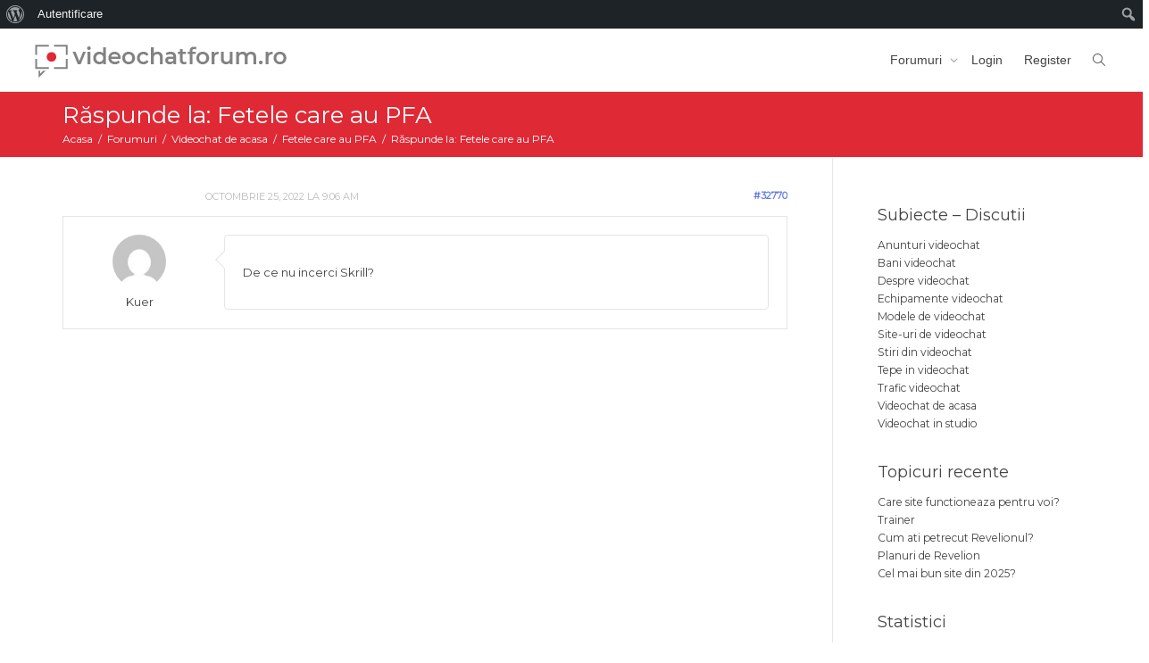

--- FILE ---
content_type: text/html; charset=UTF-8
request_url: https://www.videochatforum.ro/reply/32770/
body_size: 21056
content:
<!DOCTYPE html>
<!--[if lt IE 7]>
<html class="no-js lt-ie9 lt-ie8 lt-ie7" lang="ro-RO"><![endif]-->
<!--[if IE 7]>
<html class="no-js lt-ie9 lt-ie8" lang="ro-RO"><![endif]-->
<!--[if IE 8]>
<html class="no-js lt-ie9" lang="ro-RO"><![endif]-->
<!--[if IE 9]>
<html class="no-js lt-ie10" lang="ro-RO"><![endif]-->
<!--[if gt IE 9]><!-->
<html class="no-js" lang="ro-RO">
<!--<![endif]-->
<head>
	<meta http-equiv="X-UA-Compatible" content="IE=9; IE=8; IE=7; IE=EDGE"/>
	<meta charset="UTF-8">
	<meta name="viewport" content="width=device-width, initial-scale=1.0">
	<link rel="profile" href="http://gmpg.org/xfn/11">
	<link rel="pingback" href="https://www.videochatforum.ro/xmlrpc.php">

	<!-- Fav and touch icons -->
			<link rel="shortcut icon" href="https://www.videochatforum.ro/wp-content/uploads/2020/05/logo-videochatforum-ro-favicon.png">
				<link rel="apple-touch-icon-precomposed" href="https://www.videochatforum.ro/wp-content/uploads/2020/05/logo-videochatforum-ro-favicon-apple.png">
				<link rel="apple-touch-icon-precomposed" sizes="72x72" href="https://www.videochatforum.ro/wp-content/uploads/2020/05/logo-videochatforum-ro-favicon-ipad.png">
				<link rel="apple-touch-icon-precomposed" sizes="114x114" href="https://www.videochatforum.ro/wp-content/uploads/2020/05/logo-videochatforum-ro-favicon-retina.png">
				<link rel="apple-touch-icon-precomposed" sizes="144x144" href="https://www.videochatforum.ro/wp-content/uploads/2020/05/logo-videochatforum-ro-favicon-ipad-retina.png">
	
	<!-- HTML5 shim, for IE6-8 support of HTML5 elements -->
	<!--[if lt IE 9]>
	<script src="https://www.videochatforum.ro/wp-content/themes/kleo/assets/js/html5shiv.js"></script>
	<![endif]-->

	<!--[if IE 7]>
	<link rel="stylesheet" href="https://www.videochatforum.ro/wp-content/themes/kleo/assets/css/fontello-ie7.css">
	<![endif]-->

	
	<link rel="alternate" type="application/rss+xml" title="Videochatforum.ro | Flux RSS pentru toată activitatea site-ului" href="https://www.videochatforum.ro/activity/feed/" />


	<meta name='robots' content='index, follow, max-image-preview:large, max-snippet:-1, max-video-preview:-1' />
	<style>img:is([sizes="auto" i], [sizes^="auto," i]) { contain-intrinsic-size: 3000px 1500px }</style>
	
	<!-- This site is optimized with the Yoast SEO plugin v26.5 - https://yoast.com/wordpress/plugins/seo/ -->
	<title>- Videochatforum.ro</title>
	<link rel="canonical" href="https://www.videochatforum.ro/reply/32770/" class="yoast-seo-meta-tag" />
	<meta property="og:locale" content="ro_RO" class="yoast-seo-meta-tag" />
	<meta property="og:type" content="article" class="yoast-seo-meta-tag" />
	<meta property="og:title" content="- Videochatforum.ro" class="yoast-seo-meta-tag" />
	<meta property="og:description" content="De ce nu incerci Skrill?" class="yoast-seo-meta-tag" />
	<meta property="og:url" content="https://www.videochatforum.ro/reply/32770/" class="yoast-seo-meta-tag" />
	<meta property="og:site_name" content="Videochatforum.ro" class="yoast-seo-meta-tag" />
	<meta name="twitter:card" content="summary_large_image" class="yoast-seo-meta-tag" />
	<script type="application/ld+json" class="yoast-schema-graph">{"@context":"https://schema.org","@graph":[{"@type":"WebPage","@id":"https://www.videochatforum.ro/reply/32770/","url":"https://www.videochatforum.ro/reply/32770/","name":"- Videochatforum.ro","isPartOf":{"@id":"https://www.videochatforum.ro/#website"},"datePublished":"2022-10-25T09:06:48+00:00","breadcrumb":{"@id":"https://www.videochatforum.ro/reply/32770/#breadcrumb"},"inLanguage":"ro-RO","potentialAction":[{"@type":"ReadAction","target":["https://www.videochatforum.ro/reply/32770/"]}]},{"@type":"BreadcrumbList","@id":"https://www.videochatforum.ro/reply/32770/#breadcrumb","itemListElement":[{"@type":"ListItem","position":1,"name":"Home","item":"https://www.videochatforum.ro/"},{"@type":"ListItem","position":2,"name":"Videochat de acasa","item":"https://www.videochatforum.ro/forum/videochat-de-acasa/"},{"@type":"ListItem","position":3,"name":"Fetele care au PFA","item":"https://www.videochatforum.ro/topic/fetele-care-au-pfa/"},{"@type":"ListItem","position":4,"name":"Răspunde la: Fetele care au PFA"}]},{"@type":"WebSite","@id":"https://www.videochatforum.ro/#website","url":"https://www.videochatforum.ro/","name":"Videochatforum.ro","description":"","potentialAction":[{"@type":"SearchAction","target":{"@type":"EntryPoint","urlTemplate":"https://www.videochatforum.ro/?s={search_term_string}"},"query-input":{"@type":"PropertyValueSpecification","valueRequired":true,"valueName":"search_term_string"}}],"inLanguage":"ro-RO"}]}</script>
	<!-- / Yoast SEO plugin. -->


<link rel='dns-prefetch' href='//fonts.googleapis.com' />
<link rel="alternate" type="application/rss+xml" title="Videochatforum.ro &raquo; Flux" href="https://www.videochatforum.ro/feed/" />
<link rel="alternate" type="application/rss+xml" title="Videochatforum.ro &raquo; Flux comentarii" href="https://www.videochatforum.ro/comments/feed/" />

<link rel='stylesheet' id='sgr-css' href='https://www.videochatforum.ro/wp-content/plugins/simple-google-recaptcha/sgr.css?ver=1692013553' type='text/css' media='all' />
<link rel='stylesheet' id='dashicons-css' href='https://www.videochatforum.ro/wp-includes/css/dashicons.min.css?ver=6.7.4' type='text/css' media='all' />
<link rel='stylesheet' id='admin-bar-css' href='https://www.videochatforum.ro/wp-includes/css/admin-bar.min.css?ver=6.7.4' type='text/css' media='all' />
<style id='admin-bar-inline-css' type='text/css'>

		@media screen { html { margin-top: 32px !important; } }
		@media screen and ( max-width: 782px ) { html { margin-top: 46px !important; } }
	
@media print { #wpadminbar { display:none; } }
</style>
<style id='wp-emoji-styles-inline-css' type='text/css'>

	img.wp-smiley, img.emoji {
		display: inline !important;
		border: none !important;
		box-shadow: none !important;
		height: 1em !important;
		width: 1em !important;
		margin: 0 0.07em !important;
		vertical-align: -0.1em !important;
		background: none !important;
		padding: 0 !important;
	}
</style>
<link rel='stylesheet' id='wp-block-library-css' href='https://www.videochatforum.ro/wp-includes/css/dist/block-library/style.min.css?ver=6.7.4' type='text/css' media='all' />
<style id='bp-login-form-style-inline-css' type='text/css'>
.widget_bp_core_login_widget .bp-login-widget-user-avatar{float:left}.widget_bp_core_login_widget .bp-login-widget-user-links{margin-left:70px}#bp-login-widget-form label{display:block;font-weight:600;margin:15px 0 5px;width:auto}#bp-login-widget-form input[type=password],#bp-login-widget-form input[type=text]{background-color:#fafafa;border:1px solid #d6d6d6;border-radius:0;font:inherit;font-size:100%;padding:.5em;width:100%}#bp-login-widget-form .bp-login-widget-register-link,#bp-login-widget-form .login-submit{display:inline;width:-moz-fit-content;width:fit-content}#bp-login-widget-form .bp-login-widget-register-link{margin-left:1em}#bp-login-widget-form .bp-login-widget-register-link a{filter:invert(1)}#bp-login-widget-form .bp-login-widget-pwd-link{font-size:80%}

</style>
<style id='bp-member-style-inline-css' type='text/css'>
[data-type="bp/member"] input.components-placeholder__input{border:1px solid #757575;border-radius:2px;flex:1 1 auto;padding:6px 8px}.bp-block-member{position:relative}.bp-block-member .member-content{display:flex}.bp-block-member .user-nicename{display:block}.bp-block-member .user-nicename a{border:none;color:currentColor;text-decoration:none}.bp-block-member .bp-profile-button{width:100%}.bp-block-member .bp-profile-button a.button{bottom:10px;display:inline-block;margin:18px 0 0;position:absolute;right:0}.bp-block-member.has-cover .item-header-avatar,.bp-block-member.has-cover .member-content,.bp-block-member.has-cover .member-description{z-index:2}.bp-block-member.has-cover .member-content,.bp-block-member.has-cover .member-description{padding-top:75px}.bp-block-member.has-cover .bp-member-cover-image{background-color:#c5c5c5;background-position:top;background-repeat:no-repeat;background-size:cover;border:0;display:block;height:150px;left:0;margin:0;padding:0;position:absolute;top:0;width:100%;z-index:1}.bp-block-member img.avatar{height:auto;width:auto}.bp-block-member.avatar-none .item-header-avatar{display:none}.bp-block-member.avatar-none.has-cover{min-height:200px}.bp-block-member.avatar-full{min-height:150px}.bp-block-member.avatar-full .item-header-avatar{width:180px}.bp-block-member.avatar-thumb .member-content{align-items:center;min-height:50px}.bp-block-member.avatar-thumb .item-header-avatar{width:70px}.bp-block-member.avatar-full.has-cover{min-height:300px}.bp-block-member.avatar-full.has-cover .item-header-avatar{width:200px}.bp-block-member.avatar-full.has-cover img.avatar{background:#fffc;border:2px solid #fff;margin-left:20px}.bp-block-member.avatar-thumb.has-cover .item-header-avatar{padding-top:75px}.entry .entry-content .bp-block-member .user-nicename a{border:none;color:currentColor;text-decoration:none}

</style>
<style id='bp-members-style-inline-css' type='text/css'>
[data-type="bp/members"] .components-placeholder.is-appender{min-height:0}[data-type="bp/members"] .components-placeholder.is-appender .components-placeholder__label:empty{display:none}[data-type="bp/members"] .components-placeholder input.components-placeholder__input{border:1px solid #757575;border-radius:2px;flex:1 1 auto;padding:6px 8px}[data-type="bp/members"].avatar-none .member-description{width:calc(100% - 44px)}[data-type="bp/members"].avatar-full .member-description{width:calc(100% - 224px)}[data-type="bp/members"].avatar-thumb .member-description{width:calc(100% - 114px)}[data-type="bp/members"] .member-content{position:relative}[data-type="bp/members"] .member-content .is-right{position:absolute;right:2px;top:2px}[data-type="bp/members"] .columns-2 .member-content .member-description,[data-type="bp/members"] .columns-3 .member-content .member-description,[data-type="bp/members"] .columns-4 .member-content .member-description{padding-left:44px;width:calc(100% - 44px)}[data-type="bp/members"] .columns-3 .is-right{right:-10px}[data-type="bp/members"] .columns-4 .is-right{right:-50px}.bp-block-members.is-grid{display:flex;flex-wrap:wrap;padding:0}.bp-block-members.is-grid .member-content{margin:0 1.25em 1.25em 0;width:100%}@media(min-width:600px){.bp-block-members.columns-2 .member-content{width:calc(50% - .625em)}.bp-block-members.columns-2 .member-content:nth-child(2n){margin-right:0}.bp-block-members.columns-3 .member-content{width:calc(33.33333% - .83333em)}.bp-block-members.columns-3 .member-content:nth-child(3n){margin-right:0}.bp-block-members.columns-4 .member-content{width:calc(25% - .9375em)}.bp-block-members.columns-4 .member-content:nth-child(4n){margin-right:0}}.bp-block-members .member-content{display:flex;flex-direction:column;padding-bottom:1em;text-align:center}.bp-block-members .member-content .item-header-avatar,.bp-block-members .member-content .member-description{width:100%}.bp-block-members .member-content .item-header-avatar{margin:0 auto}.bp-block-members .member-content .item-header-avatar img.avatar{display:inline-block}@media(min-width:600px){.bp-block-members .member-content{flex-direction:row;text-align:left}.bp-block-members .member-content .item-header-avatar,.bp-block-members .member-content .member-description{width:auto}.bp-block-members .member-content .item-header-avatar{margin:0}}.bp-block-members .member-content .user-nicename{display:block}.bp-block-members .member-content .user-nicename a{border:none;color:currentColor;text-decoration:none}.bp-block-members .member-content time{color:#767676;display:block;font-size:80%}.bp-block-members.avatar-none .item-header-avatar{display:none}.bp-block-members.avatar-full{min-height:190px}.bp-block-members.avatar-full .item-header-avatar{width:180px}.bp-block-members.avatar-thumb .member-content{min-height:80px}.bp-block-members.avatar-thumb .item-header-avatar{width:70px}.bp-block-members.columns-2 .member-content,.bp-block-members.columns-3 .member-content,.bp-block-members.columns-4 .member-content{display:block;text-align:center}.bp-block-members.columns-2 .member-content .item-header-avatar,.bp-block-members.columns-3 .member-content .item-header-avatar,.bp-block-members.columns-4 .member-content .item-header-avatar{margin:0 auto}.bp-block-members img.avatar{height:auto;max-width:-moz-fit-content;max-width:fit-content;width:auto}.bp-block-members .member-content.has-activity{align-items:center}.bp-block-members .member-content.has-activity .item-header-avatar{padding-right:1em}.bp-block-members .member-content.has-activity .wp-block-quote{margin-bottom:0;text-align:left}.bp-block-members .member-content.has-activity .wp-block-quote cite a,.entry .entry-content .bp-block-members .user-nicename a{border:none;color:currentColor;text-decoration:none}

</style>
<style id='bp-dynamic-members-style-inline-css' type='text/css'>
.bp-dynamic-block-container .item-options{font-size:.5em;margin:0 0 1em;padding:1em 0}.bp-dynamic-block-container .item-options a.selected{font-weight:600}.bp-dynamic-block-container ul.item-list{list-style:none;margin:1em 0;padding-left:0}.bp-dynamic-block-container ul.item-list li{margin-bottom:1em}.bp-dynamic-block-container ul.item-list li:after,.bp-dynamic-block-container ul.item-list li:before{content:" ";display:table}.bp-dynamic-block-container ul.item-list li:after{clear:both}.bp-dynamic-block-container ul.item-list li .item-avatar{float:left;width:60px}.bp-dynamic-block-container ul.item-list li .item{margin-left:70px}

</style>
<style id='bp-online-members-style-inline-css' type='text/css'>
.widget_bp_core_whos_online_widget .avatar-block,[data-type="bp/online-members"] .avatar-block{display:flex;flex-flow:row wrap}.widget_bp_core_whos_online_widget .avatar-block img,[data-type="bp/online-members"] .avatar-block img{margin:.5em}

</style>
<style id='bp-active-members-style-inline-css' type='text/css'>
.widget_bp_core_recently_active_widget .avatar-block,[data-type="bp/active-members"] .avatar-block{display:flex;flex-flow:row wrap}.widget_bp_core_recently_active_widget .avatar-block img,[data-type="bp/active-members"] .avatar-block img{margin:.5em}

</style>
<style id='bp-latest-activities-style-inline-css' type='text/css'>
.bp-latest-activities .components-flex.components-select-control select[multiple]{height:auto;padding:0 8px}.bp-latest-activities .components-flex.components-select-control select[multiple]+.components-input-control__suffix svg{display:none}.bp-latest-activities-block a,.entry .entry-content .bp-latest-activities-block a{border:none;text-decoration:none}.bp-latest-activities-block .activity-list.item-list blockquote{border:none;padding:0}.bp-latest-activities-block .activity-list.item-list blockquote .activity-item:not(.mini){box-shadow:1px 0 4px #00000026;padding:0 1em;position:relative}.bp-latest-activities-block .activity-list.item-list blockquote .activity-item:not(.mini):after,.bp-latest-activities-block .activity-list.item-list blockquote .activity-item:not(.mini):before{border-color:#0000;border-style:solid;content:"";display:block;height:0;left:15px;position:absolute;width:0}.bp-latest-activities-block .activity-list.item-list blockquote .activity-item:not(.mini):before{border-top-color:#00000026;border-width:9px;bottom:-18px;left:14px}.bp-latest-activities-block .activity-list.item-list blockquote .activity-item:not(.mini):after{border-top-color:#fff;border-width:8px;bottom:-16px}.bp-latest-activities-block .activity-list.item-list blockquote .activity-item.mini .avatar{display:inline-block;height:20px;margin-right:2px;vertical-align:middle;width:20px}.bp-latest-activities-block .activity-list.item-list footer{align-items:center;display:flex}.bp-latest-activities-block .activity-list.item-list footer img.avatar{border:none;display:inline-block;margin-right:.5em}.bp-latest-activities-block .activity-list.item-list footer .activity-time-since{font-size:90%}.bp-latest-activities-block .widget-error{border-left:4px solid #0b80a4;box-shadow:1px 0 4px #00000026}.bp-latest-activities-block .widget-error p{padding:0 1em}

</style>
<style id='classic-theme-styles-inline-css' type='text/css'>
/*! This file is auto-generated */
.wp-block-button__link{color:#fff;background-color:#32373c;border-radius:9999px;box-shadow:none;text-decoration:none;padding:calc(.667em + 2px) calc(1.333em + 2px);font-size:1.125em}.wp-block-file__button{background:#32373c;color:#fff;text-decoration:none}
</style>
<style id='global-styles-inline-css' type='text/css'>
:root{--wp--preset--aspect-ratio--square: 1;--wp--preset--aspect-ratio--4-3: 4/3;--wp--preset--aspect-ratio--3-4: 3/4;--wp--preset--aspect-ratio--3-2: 3/2;--wp--preset--aspect-ratio--2-3: 2/3;--wp--preset--aspect-ratio--16-9: 16/9;--wp--preset--aspect-ratio--9-16: 9/16;--wp--preset--color--black: #000000;--wp--preset--color--cyan-bluish-gray: #abb8c3;--wp--preset--color--white: #ffffff;--wp--preset--color--pale-pink: #f78da7;--wp--preset--color--vivid-red: #cf2e2e;--wp--preset--color--luminous-vivid-orange: #ff6900;--wp--preset--color--luminous-vivid-amber: #fcb900;--wp--preset--color--light-green-cyan: #7bdcb5;--wp--preset--color--vivid-green-cyan: #00d084;--wp--preset--color--pale-cyan-blue: #8ed1fc;--wp--preset--color--vivid-cyan-blue: #0693e3;--wp--preset--color--vivid-purple: #9b51e0;--wp--preset--gradient--vivid-cyan-blue-to-vivid-purple: linear-gradient(135deg,rgba(6,147,227,1) 0%,rgb(155,81,224) 100%);--wp--preset--gradient--light-green-cyan-to-vivid-green-cyan: linear-gradient(135deg,rgb(122,220,180) 0%,rgb(0,208,130) 100%);--wp--preset--gradient--luminous-vivid-amber-to-luminous-vivid-orange: linear-gradient(135deg,rgba(252,185,0,1) 0%,rgba(255,105,0,1) 100%);--wp--preset--gradient--luminous-vivid-orange-to-vivid-red: linear-gradient(135deg,rgba(255,105,0,1) 0%,rgb(207,46,46) 100%);--wp--preset--gradient--very-light-gray-to-cyan-bluish-gray: linear-gradient(135deg,rgb(238,238,238) 0%,rgb(169,184,195) 100%);--wp--preset--gradient--cool-to-warm-spectrum: linear-gradient(135deg,rgb(74,234,220) 0%,rgb(151,120,209) 20%,rgb(207,42,186) 40%,rgb(238,44,130) 60%,rgb(251,105,98) 80%,rgb(254,248,76) 100%);--wp--preset--gradient--blush-light-purple: linear-gradient(135deg,rgb(255,206,236) 0%,rgb(152,150,240) 100%);--wp--preset--gradient--blush-bordeaux: linear-gradient(135deg,rgb(254,205,165) 0%,rgb(254,45,45) 50%,rgb(107,0,62) 100%);--wp--preset--gradient--luminous-dusk: linear-gradient(135deg,rgb(255,203,112) 0%,rgb(199,81,192) 50%,rgb(65,88,208) 100%);--wp--preset--gradient--pale-ocean: linear-gradient(135deg,rgb(255,245,203) 0%,rgb(182,227,212) 50%,rgb(51,167,181) 100%);--wp--preset--gradient--electric-grass: linear-gradient(135deg,rgb(202,248,128) 0%,rgb(113,206,126) 100%);--wp--preset--gradient--midnight: linear-gradient(135deg,rgb(2,3,129) 0%,rgb(40,116,252) 100%);--wp--preset--font-size--small: 13px;--wp--preset--font-size--medium: 20px;--wp--preset--font-size--large: 36px;--wp--preset--font-size--x-large: 42px;--wp--preset--spacing--20: 0.44rem;--wp--preset--spacing--30: 0.67rem;--wp--preset--spacing--40: 1rem;--wp--preset--spacing--50: 1.5rem;--wp--preset--spacing--60: 2.25rem;--wp--preset--spacing--70: 3.38rem;--wp--preset--spacing--80: 5.06rem;--wp--preset--shadow--natural: 6px 6px 9px rgba(0, 0, 0, 0.2);--wp--preset--shadow--deep: 12px 12px 50px rgba(0, 0, 0, 0.4);--wp--preset--shadow--sharp: 6px 6px 0px rgba(0, 0, 0, 0.2);--wp--preset--shadow--outlined: 6px 6px 0px -3px rgba(255, 255, 255, 1), 6px 6px rgba(0, 0, 0, 1);--wp--preset--shadow--crisp: 6px 6px 0px rgba(0, 0, 0, 1);}:where(.is-layout-flex){gap: 0.5em;}:where(.is-layout-grid){gap: 0.5em;}body .is-layout-flex{display: flex;}.is-layout-flex{flex-wrap: wrap;align-items: center;}.is-layout-flex > :is(*, div){margin: 0;}body .is-layout-grid{display: grid;}.is-layout-grid > :is(*, div){margin: 0;}:where(.wp-block-columns.is-layout-flex){gap: 2em;}:where(.wp-block-columns.is-layout-grid){gap: 2em;}:where(.wp-block-post-template.is-layout-flex){gap: 1.25em;}:where(.wp-block-post-template.is-layout-grid){gap: 1.25em;}.has-black-color{color: var(--wp--preset--color--black) !important;}.has-cyan-bluish-gray-color{color: var(--wp--preset--color--cyan-bluish-gray) !important;}.has-white-color{color: var(--wp--preset--color--white) !important;}.has-pale-pink-color{color: var(--wp--preset--color--pale-pink) !important;}.has-vivid-red-color{color: var(--wp--preset--color--vivid-red) !important;}.has-luminous-vivid-orange-color{color: var(--wp--preset--color--luminous-vivid-orange) !important;}.has-luminous-vivid-amber-color{color: var(--wp--preset--color--luminous-vivid-amber) !important;}.has-light-green-cyan-color{color: var(--wp--preset--color--light-green-cyan) !important;}.has-vivid-green-cyan-color{color: var(--wp--preset--color--vivid-green-cyan) !important;}.has-pale-cyan-blue-color{color: var(--wp--preset--color--pale-cyan-blue) !important;}.has-vivid-cyan-blue-color{color: var(--wp--preset--color--vivid-cyan-blue) !important;}.has-vivid-purple-color{color: var(--wp--preset--color--vivid-purple) !important;}.has-black-background-color{background-color: var(--wp--preset--color--black) !important;}.has-cyan-bluish-gray-background-color{background-color: var(--wp--preset--color--cyan-bluish-gray) !important;}.has-white-background-color{background-color: var(--wp--preset--color--white) !important;}.has-pale-pink-background-color{background-color: var(--wp--preset--color--pale-pink) !important;}.has-vivid-red-background-color{background-color: var(--wp--preset--color--vivid-red) !important;}.has-luminous-vivid-orange-background-color{background-color: var(--wp--preset--color--luminous-vivid-orange) !important;}.has-luminous-vivid-amber-background-color{background-color: var(--wp--preset--color--luminous-vivid-amber) !important;}.has-light-green-cyan-background-color{background-color: var(--wp--preset--color--light-green-cyan) !important;}.has-vivid-green-cyan-background-color{background-color: var(--wp--preset--color--vivid-green-cyan) !important;}.has-pale-cyan-blue-background-color{background-color: var(--wp--preset--color--pale-cyan-blue) !important;}.has-vivid-cyan-blue-background-color{background-color: var(--wp--preset--color--vivid-cyan-blue) !important;}.has-vivid-purple-background-color{background-color: var(--wp--preset--color--vivid-purple) !important;}.has-black-border-color{border-color: var(--wp--preset--color--black) !important;}.has-cyan-bluish-gray-border-color{border-color: var(--wp--preset--color--cyan-bluish-gray) !important;}.has-white-border-color{border-color: var(--wp--preset--color--white) !important;}.has-pale-pink-border-color{border-color: var(--wp--preset--color--pale-pink) !important;}.has-vivid-red-border-color{border-color: var(--wp--preset--color--vivid-red) !important;}.has-luminous-vivid-orange-border-color{border-color: var(--wp--preset--color--luminous-vivid-orange) !important;}.has-luminous-vivid-amber-border-color{border-color: var(--wp--preset--color--luminous-vivid-amber) !important;}.has-light-green-cyan-border-color{border-color: var(--wp--preset--color--light-green-cyan) !important;}.has-vivid-green-cyan-border-color{border-color: var(--wp--preset--color--vivid-green-cyan) !important;}.has-pale-cyan-blue-border-color{border-color: var(--wp--preset--color--pale-cyan-blue) !important;}.has-vivid-cyan-blue-border-color{border-color: var(--wp--preset--color--vivid-cyan-blue) !important;}.has-vivid-purple-border-color{border-color: var(--wp--preset--color--vivid-purple) !important;}.has-vivid-cyan-blue-to-vivid-purple-gradient-background{background: var(--wp--preset--gradient--vivid-cyan-blue-to-vivid-purple) !important;}.has-light-green-cyan-to-vivid-green-cyan-gradient-background{background: var(--wp--preset--gradient--light-green-cyan-to-vivid-green-cyan) !important;}.has-luminous-vivid-amber-to-luminous-vivid-orange-gradient-background{background: var(--wp--preset--gradient--luminous-vivid-amber-to-luminous-vivid-orange) !important;}.has-luminous-vivid-orange-to-vivid-red-gradient-background{background: var(--wp--preset--gradient--luminous-vivid-orange-to-vivid-red) !important;}.has-very-light-gray-to-cyan-bluish-gray-gradient-background{background: var(--wp--preset--gradient--very-light-gray-to-cyan-bluish-gray) !important;}.has-cool-to-warm-spectrum-gradient-background{background: var(--wp--preset--gradient--cool-to-warm-spectrum) !important;}.has-blush-light-purple-gradient-background{background: var(--wp--preset--gradient--blush-light-purple) !important;}.has-blush-bordeaux-gradient-background{background: var(--wp--preset--gradient--blush-bordeaux) !important;}.has-luminous-dusk-gradient-background{background: var(--wp--preset--gradient--luminous-dusk) !important;}.has-pale-ocean-gradient-background{background: var(--wp--preset--gradient--pale-ocean) !important;}.has-electric-grass-gradient-background{background: var(--wp--preset--gradient--electric-grass) !important;}.has-midnight-gradient-background{background: var(--wp--preset--gradient--midnight) !important;}.has-small-font-size{font-size: var(--wp--preset--font-size--small) !important;}.has-medium-font-size{font-size: var(--wp--preset--font-size--medium) !important;}.has-large-font-size{font-size: var(--wp--preset--font-size--large) !important;}.has-x-large-font-size{font-size: var(--wp--preset--font-size--x-large) !important;}
:where(.wp-block-post-template.is-layout-flex){gap: 1.25em;}:where(.wp-block-post-template.is-layout-grid){gap: 1.25em;}
:where(.wp-block-columns.is-layout-flex){gap: 2em;}:where(.wp-block-columns.is-layout-grid){gap: 2em;}
:root :where(.wp-block-pullquote){font-size: 1.5em;line-height: 1.6;}
</style>
<link rel='stylesheet' id='kleo-bbpress-css' href='https://www.videochatforum.ro/wp-content/themes/kleo/bbpress/css/bbpress.min.css?ver=4.9.100' type='text/css' media='all' />
<link rel='stylesheet' id='wbc-ajax-login-css' href='https://www.videochatforum.ro/wp-content/plugins/buddypress-recaptcha/public/css/wbc-ajax-login.css?ver=2.0.0' type='text/css' media='all' />
<link rel='stylesheet' id='buddypress-recaptcha-css' href='https://www.videochatforum.ro/wp-content/plugins/buddypress-recaptcha/public/css/recaptcha-for-buddypress-public.css?ver=2.0.0' type='text/css' media='all' />
<link rel='stylesheet' id='bp-admin-bar-css' href='https://www.videochatforum.ro/wp-content/plugins/buddypress/bp-core/css/admin-bar.min.css?ver=14.4.0' type='text/css' media='all' />
<link rel='stylesheet' id='bp-mentions-css-css' href='https://www.videochatforum.ro/wp-content/plugins/buddypress/bp-activity/css/mentions.min.css?ver=14.4.0' type='text/css' media='all' />
<link rel='stylesheet' id='bp-parent-css-css' href='https://www.videochatforum.ro/wp-content/themes/kleo/buddypress/css/buddypress.css?ver=14.4.0' type='text/css' media='screen' />
<link rel='stylesheet' id='moderation-tools-bbpress-css' href='https://www.videochatforum.ro/wp-content/plugins/moderation-tools-for-bbpress/css/front.css?ver=1.2.0' type='text/css' media='all' />
<link rel='stylesheet' id='rs-plugin-settings-css' href='https://www.videochatforum.ro/wp-content/plugins/revslider/public/assets/css/rs6.css?ver=6.2.3' type='text/css' media='all' />
<style id='rs-plugin-settings-inline-css' type='text/css'>
#rs-demo-id {}
</style>
<link rel='stylesheet' id='bbp-default-css' href='https://www.videochatforum.ro/wp-content/themes/kleo/bbpress/css/bbpress.min.css?ver=2.6.14' type='text/css' media='all' />
<link rel='stylesheet' id='bsp-css' href='https://www.videochatforum.ro/wp-content/plugins/bbp-style-pack/css/bspstyle.css?ver=1765537337' type='text/css' media='screen' />
<link rel='stylesheet' id='bootstrap-css' href='https://www.videochatforum.ro/wp-content/themes/kleo/assets/css/bootstrap.min.css?ver=4.9.100' type='text/css' media='all' />
<link rel='stylesheet' id='kleo-app-css' href='https://www.videochatforum.ro/wp-content/themes/kleo/assets/css/app.min.css?ver=4.9.100' type='text/css' media='all' />
<link rel='stylesheet' id='magnific-popup-css' href='https://www.videochatforum.ro/wp-content/themes/kleo/assets/js/plugins/magnific-popup/magnific.css?ver=4.9.100' type='text/css' media='all' />
<link rel='stylesheet' id='kleo-fonts-css' href='https://www.videochatforum.ro/wp-content/themes/kleo/assets/css/fontello.css?ver=4.9.100' type='text/css' media='all' />
<link rel='stylesheet' id='mediaelement-css' href='https://www.videochatforum.ro/wp-includes/js/mediaelement/mediaelementplayer-legacy.min.css?ver=4.2.17' type='text/css' media='all' />
<link rel='stylesheet' id='kleo-google-fonts-css' href='//fonts.googleapis.com/css?family=Montserrat%3A400&#038;ver=6.7.4' type='text/css' media='all' />
<link rel='stylesheet' id='kleo-colors-css' href='https://www.videochatforum.ro/wp-content/uploads/custom_styles/dynamic.css?ver=4.9.100.1712299458' type='text/css' media='all' />
<link rel='stylesheet' id='rtmedia-main-css' href='https://www.videochatforum.ro/wp-content/plugins/buddypress-media/app/assets/css/rtmedia.min.css?ver=4.7.7' type='text/css' media='all' />
<link rel='stylesheet' id='rtmedia-upload-terms-main-css' href='https://www.videochatforum.ro/wp-content/plugins/buddypress-media/app/assets/css/rtm-upload-terms.min.css?ver=4.7.7' type='text/css' media='all' />
<link rel='stylesheet' id='kleo-plugins-css' href='https://www.videochatforum.ro/wp-content/themes/kleo/assets/css/plugins.min.css?ver=4.9.100' type='text/css' media='all' />
<link rel='stylesheet' id='kleo-style-css' href='https://www.videochatforum.ro/wp-content/themes/kleo-child/style.css?ver=4.9.100' type='text/css' media='all' />
<script type="text/javascript">
            window._nslDOMReady = (function () {
                const executedCallbacks = new Set();
            
                return function (callback) {
                    /**
                    * Third parties might dispatch DOMContentLoaded events, so we need to ensure that we only run our callback once!
                    */
                    if (executedCallbacks.has(callback)) return;
            
                    const wrappedCallback = function () {
                        if (executedCallbacks.has(callback)) return;
                        executedCallbacks.add(callback);
                        callback();
                    };
            
                    if (document.readyState === "complete" || document.readyState === "interactive") {
                        wrappedCallback();
                    } else {
                        document.addEventListener("DOMContentLoaded", wrappedCallback);
                    }
                };
            })();
        </script><script type="text/javascript" id="sgr-js-extra">
/* <![CDATA[ */
var sgr = {"sgr_site_key":"6LeIG9IaAAAAAN2iIYV1o4YOFT1SW5PKsiZQyCjF"};
/* ]]> */
</script>
<script type="text/javascript" src="https://www.videochatforum.ro/wp-content/plugins/simple-google-recaptcha/sgr.js?ver=1692013553" id="sgr-js"></script>
<script type="text/javascript" src="https://www.videochatforum.ro/wp-includes/js/jquery/jquery.min.js?ver=3.7.1" id="jquery-core-js"></script>
<script type="text/javascript" src="https://www.videochatforum.ro/wp-includes/js/jquery/jquery-migrate.min.js?ver=3.4.1" id="jquery-migrate-js"></script>
<script type="text/javascript" src="https://www.videochatforum.ro/wp-includes/js/plupload/moxie.min.js?ver=1.3.5" id="moxiejs-js"></script>
<script type="text/javascript" src="https://www.videochatforum.ro/wp-includes/js/plupload/plupload.min.js?ver=2.1.9" id="plupload-js"></script>
<script type="text/javascript" id="buddypress-recaptcha-js-extra">
/* <![CDATA[ */
var bpRecaptcha = {"ajax_url":"https:\/\/www.videochatforum.ro\/wp-admin\/admin-ajax.php","nonce":"e48f38aae8","site_key":"6LeIG9IaAAAAAN2iIYV1o4YOFT1SW5PKsiZQyCjF","service_id":"recaptcha-v2"};
/* ]]> */
</script>
<script type="text/javascript" src="https://www.videochatforum.ro/wp-content/plugins/buddypress-recaptcha/public/js/recaptcha-for-buddypress-public.js?ver=2.0.0" id="buddypress-recaptcha-js"></script>
<script type="text/javascript" src="https://www.videochatforum.ro/wp-content/plugins/buddypress/bp-core/js/confirm.min.js?ver=14.4.0" id="bp-confirm-js"></script>
<script type="text/javascript" src="https://www.videochatforum.ro/wp-content/plugins/buddypress/bp-core/js/jquery-query.min.js?ver=14.4.0" id="bp-jquery-query-js"></script>
<script type="text/javascript" src="https://www.videochatforum.ro/wp-content/plugins/buddypress/bp-core/js/vendor/jquery-cookie.min.js?ver=14.4.0" id="bp-jquery-cookie-js"></script>
<script type="text/javascript" src="https://www.videochatforum.ro/wp-content/plugins/buddypress/bp-core/js/vendor/jquery-scroll-to.min.js?ver=14.4.0" id="bp-jquery-scroll-to-js"></script>
<script type="text/javascript" id="bp-parent-js-js-extra">
/* <![CDATA[ */
var BP_DTheme = {"accepted":"Acceptate","close":"\u00cenchide","comments":"comentarii","leave_group_confirm":"E\u0219ti sigur c\u0103 dore\u0219ti s\u0103 p\u0103r\u0103se\u0219ti acest grup?","mark_as_fav":" ","my_favs":"Favoritele mele","rejected":"Respins","remove_fav":" ","show_all":"Arat\u0103 toate","show_all_comments":"Arat\u0103 toate comentariile pentru acest subiect","show_x_comments":"Arat\u0103 toate %d comentariile","unsaved_changes":"Profilul t\u0103u are schimb\u0103ri nesalvate. Dac\u0103 p\u0103r\u0103se\u0219ti pagina, schimb\u0103rile se vor pierde.","view":"Vezi"};
/* ]]> */
</script>
<script type="text/javascript" src="https://www.videochatforum.ro/wp-content/themes/kleo/buddypress/js/buddypress.js?ver=14.4.0" id="bp-parent-js-js"></script>
<script type="text/javascript" src="https://www.videochatforum.ro/wp-content/plugins/revslider/public/assets/js/rbtools.min.js?ver=6.0" id="tp-tools-js"></script>
<script type="text/javascript" src="https://www.videochatforum.ro/wp-content/plugins/revslider/public/assets/js/rs6.min.js?ver=6.2.3" id="revmin-js"></script>
<script type="text/javascript" src="https://www.videochatforum.ro/wp-content/themes/kleo/assets/js/modernizr.custom.46504.js?ver=4.9.100" id="modernizr-js"></script>
<link rel="https://api.w.org/" href="https://www.videochatforum.ro/wp-json/" /><link rel="EditURI" type="application/rsd+xml" title="RSD" href="https://www.videochatforum.ro/xmlrpc.php?rsd" />
<meta name="generator" content="WordPress 6.7.4" />
<link rel='shortlink' href='https://www.videochatforum.ro/?p=32770' />
<link rel="alternate" title="oEmbed (JSON)" type="application/json+oembed" href="https://www.videochatforum.ro/wp-json/oembed/1.0/embed?url=https%3A%2F%2Fwww.videochatforum.ro%2Freply%2F32770%2F" />
<link rel="alternate" title="oEmbed (XML)" type="text/xml+oembed" href="https://www.videochatforum.ro/wp-json/oembed/1.0/embed?url=https%3A%2F%2Fwww.videochatforum.ro%2Freply%2F32770%2F&#038;format=xml" />

	<script type="text/javascript">var ajaxurl = 'https://www.videochatforum.ro/wp-admin/admin-ajax.php';</script>

			<style type="text/css">
							.rtmedia-activity-container ul.rtm-activity-media-list{
			overflow: auto;
			}

			div.rtmedia-activity-container ul.rtm-activity-media-list li.media-type-document,
			div.rtmedia-activity-container ul.rtm-activity-media-list li.media-type-other{
			margin-left: 0.6em !important;
			}

			.rtmedia-activity-container li.media-type-video{
			height: 240px !important;
			width: 320px !important;
			}

			.rtmedia-activity-container li.media-type-video div.rtmedia-item-thumbnail,
			.rtmedia-activity-container li.media-type-photo a{
			width: 100% !important;
			height: 98% !important;
			}

			.rtmedia-activity-container li.media-type-video div.rtmedia-item-thumbnail video{
			width: 100% !important;
			height: 100% !important;
			}

			.rtmedia-activity-container li.media-type-video div.rtmedia-item-thumbnail .mejs-video video {
			width: 100% !important;
			height: 100% !important;
			}

			.rtmedia-activity-container li.media-type-music{
			width: 320px !important;
			}

			.rtmedia-activity-container li.media-type-music .rtmedia-item-thumbnail,
			.rtmedia-activity-container li.media-type-music .rtmedia-item-thumbnail .mejs-audio,
			.rtmedia-activity-container li.media-type-music .rtmedia-item-thumbnail audio{
			width: 100% !important;
			}

			.rtmedia-activity-container li.media-type-photo{
			width: 320px !important;
			height: 240px !important;
			}

			.rtmedia-activity-container .media-type-photo .rtmedia-item-thumbnail,
			.rtmedia-activity-container .media-type-photo .rtmedia-item-thumbnail img {
			width: 100% !important;
			height: 100% !important;
			overflow: hidden;
			}
						#buddypress ul.activity-list li.activity-item .activity-comments ul li form.ac-form .rtmedia-comment-media-upload,#buddypress ul.activity-list li.activity-item .activity-comments ul li form.ac-form .rtmedia-container {
					display: none !important
				}
					.rtmedia-container ul.rtmedia-list li.rtmedia-list-item div.rtmedia-item-thumbnail {
		width: 150px;
		max-height: 150px;
		}
		.rtmedia-container ul.rtmedia-list li.rtmedia-list-item div.rtmedia-item-thumbnail img {
		max-width: 150px;
		max-height: 150px;
		}
		.rtmedia-container .rtmedia-list  .rtmedia-list-item {
		width: 150px;
		}
					</style>
			    <meta name="mobile-web-app-capable" content="yes">
	    <script type="text/javascript">
        /*
		 prevent dom flickering for elements hidden with js
		 */
        "use strict";

        document.documentElement.className += ' js-active ';
        document.documentElement.className += 'ontouchstart' in document.documentElement ? ' kleo-mobile ' : ' kleo-desktop ';

        var prefix = ['-webkit-', '-o-', '-moz-', '-ms-', ""];
        for (var i in prefix) {
            if (prefix[i] + 'transform' in document.documentElement.style) document.documentElement.className += " kleo-transform ";
        }
    </script>
	<style type="text/css">.recentcomments a{display:inline !important;padding:0 !important;margin:0 !important;}</style><meta name="generator" content="Powered by WPBakery Page Builder - drag and drop page builder for WordPress."/>
<meta name="generator" content="Powered by Slider Revolution 6.2.3 - responsive, Mobile-Friendly Slider Plugin for WordPress with comfortable drag and drop interface." />

<style>
.widget_tag_cloud a { font-size: small !important; }
</style>
<script type="text/javascript">function setREVStartSize(e){
			//window.requestAnimationFrame(function() {				 
				window.RSIW = window.RSIW===undefined ? window.innerWidth : window.RSIW;	
				window.RSIH = window.RSIH===undefined ? window.innerHeight : window.RSIH;	
				try {								
					var pw = document.getElementById(e.c).parentNode.offsetWidth,
						newh;
					pw = pw===0 || isNaN(pw) ? window.RSIW : pw;
					e.tabw = e.tabw===undefined ? 0 : parseInt(e.tabw);
					e.thumbw = e.thumbw===undefined ? 0 : parseInt(e.thumbw);
					e.tabh = e.tabh===undefined ? 0 : parseInt(e.tabh);
					e.thumbh = e.thumbh===undefined ? 0 : parseInt(e.thumbh);
					e.tabhide = e.tabhide===undefined ? 0 : parseInt(e.tabhide);
					e.thumbhide = e.thumbhide===undefined ? 0 : parseInt(e.thumbhide);
					e.mh = e.mh===undefined || e.mh=="" || e.mh==="auto" ? 0 : parseInt(e.mh,0);		
					if(e.layout==="fullscreen" || e.l==="fullscreen") 						
						newh = Math.max(e.mh,window.RSIH);					
					else{					
						e.gw = Array.isArray(e.gw) ? e.gw : [e.gw];
						for (var i in e.rl) if (e.gw[i]===undefined || e.gw[i]===0) e.gw[i] = e.gw[i-1];					
						e.gh = e.el===undefined || e.el==="" || (Array.isArray(e.el) && e.el.length==0)? e.gh : e.el;
						e.gh = Array.isArray(e.gh) ? e.gh : [e.gh];
						for (var i in e.rl) if (e.gh[i]===undefined || e.gh[i]===0) e.gh[i] = e.gh[i-1];
											
						var nl = new Array(e.rl.length),
							ix = 0,						
							sl;					
						e.tabw = e.tabhide>=pw ? 0 : e.tabw;
						e.thumbw = e.thumbhide>=pw ? 0 : e.thumbw;
						e.tabh = e.tabhide>=pw ? 0 : e.tabh;
						e.thumbh = e.thumbhide>=pw ? 0 : e.thumbh;					
						for (var i in e.rl) nl[i] = e.rl[i]<window.RSIW ? 0 : e.rl[i];
						sl = nl[0];									
						for (var i in nl) if (sl>nl[i] && nl[i]>0) { sl = nl[i]; ix=i;}															
						var m = pw>(e.gw[ix]+e.tabw+e.thumbw) ? 1 : (pw-(e.tabw+e.thumbw)) / (e.gw[ix]);					
						newh =  (e.gh[ix] * m) + (e.tabh + e.thumbh);
					}				
					if(window.rs_init_css===undefined) window.rs_init_css = document.head.appendChild(document.createElement("style"));					
					document.getElementById(e.c).height = newh+"px";
					window.rs_init_css.innerHTML += "#"+e.c+"_wrapper { height: "+newh+"px }";				
				} catch(e){
					console.log("Failure at Presize of Slider:" + e)
				}					   
			//});
		  };</script>
		<style type="text/css" id="wp-custom-css">
			.main-color #bbpress-forums li.bbp-body ul.forum{
	border: none;
	padding-left:10px;
	padding-right: 10px;
}

#bbpress-forums li.bbp-header ul{
	padding-left:10px;
	padding-right: 10px;
}

#bbpress-forums li.bbp-footer, #bbpress-forums li.bbp-header{
	padding-top:10px;
}
.main-color #bbpress-forums li.bbp-body ul.topic{
	padding-left:10px;
	padding-right:10px;
}

#socket{
	display:none;
}

.template-page{
	padding-top: 20px;
	padding-bottom:10px;
}

@media screen and (max-width: 768px){
	.bbp-forum-info{
		display:none;
	}
	#bbpress-forums{
		margin-bottom:0px;
	}

	#bbpress-forums li.bbp-header li.bbp-topic-title{
		display:none;
	}
	.bbp-topics .bbp-body .bbp-topic-freshness img.avatar{
		margin-left:50px;
	}
	
	.bbp-footer{
		display:none;
	}
p{
	margin-bottom:30px !important;
}
	
	.sidebar{
		padding-top:0;
	}	
	li.bbp-forum-info .bbp-forum-title{
		margin-bottom:0;
	}
	.kleo-navbar-fixed.navbar-transparent #header{
		background-color:black;
	}
	.navbar-transparent .navbar-toggle .icon-bar{
		background-color:#828282 !important;
	}
	
	.widget_display_stats dt{
		width:100% !important;
	}
	}


	#bbpress-forums li.bbp-body li.bbp-forum-freshness{
		text-align:left !important;
}

#bbpress-forums li.bbp-body li.bbp-topic-freshness{
	text-align:left;
}

.alternate-color{
	background-color:DF2935;
}
.alternate-color h1{
	color:#ffffff;
}

.alternate-color .breadcrumb a{
	color:#ffffff;
}

.alternate-color .breadcrumb .active{
	color:#ffffff;
}
.alternate-color .breadcrumb{
	color:#ffffff;
}

.alternate-color .breadcrumb a:hover{
	color:#DB88A2;}
	
	.main-color h2{
		color:#DF2935 !important;
		font-size: 24px;
		font-weight:bold;
	}

#buddypress .standard-form#signup_form div div.error{
	background-color:#DF2935!important;
	color:white;
}

.bbp-topic-started-by{
	color:#9197A9;
}

#bbpress-forums li.bbp-body li.bbp-forum-freshness a{
	color:#8E8E8E !important;
}
#bbpress-forums li.bbp-body li.bbp-forum-freshness{
	color:#8E8E8E;
}

#bbpress-forums li.bbp-body li.bbp-topic-freshness a{
	color:#8E8E8E !important;
}

#bbpress-forums li.bbp-header{
	color:#8E8E8E !important;
}

.wpb_content_element{
	margin-bottom:20px;
}

.bbp-footer{
	display:none;
}
dt{
	font-weight:normal;
	margin-bottom:5px;
}

.main-color a.subscription-toggle::before{
	color:#506BE5;
}

#bbpress-forums li.bbp-body ul.forum, #bbpress-forums li.bbp-body ul.topic{
	border:none;
}

.navbar-transparent .navbar .kleo-main-header.header-scrolled{
	background-color: black;
}

 
@media screen and (max-width: 576px){
	html #wpadminbar{
		height:0px;
	}
	
	#wpadminbar{
		display:none;
	}
	
	body{
		margin-top:-46px !important;
	}
	body.admin-bar .mobmenu{
		top:0 !important;
	}
	legend{
		width: 100% !important;
	}
	#bbpress-forums .bbp-form input[type="text"]{
		width:100% !important;
	}
	.mfp-wrap{
		z-index:999999 !important;
	}
	
}

.bbp-topic-freshness-author{
	line-height:30px;
	padding-right:5px;
}

@media (max-width: 991px) {
    .navbar-transparent input.form-control[type=text] {
        border-color: #e5e5e5;
    }
}

.mob-menu-logo-holder{
	margin-left:10px;
}

.icon-streamline-email{
	padding-right:10px;
}		</style>
		<noscript><style> .wpb_animate_when_almost_visible { opacity: 1; }</style></noscript></head>


<body class="bp-legacy reply bbpress bbp-no-js reply-template-default single single-reply postid-32770 admin-bar no-customize-support rtm-4.7.7 offcanvas-left offcanvas-type-default adminbar-enable kleo-navbar-fixed navbar-resize navbar-full-width wpb-js-composer js-comp-ver-6.1 vc_responsive no-js" itemscope itemtype="http://schema.org/DiscussionForumPosting">

		<div id="wpadminbar" class="nojq nojs">
						<div class="quicklinks" id="wp-toolbar" role="navigation" aria-label="Bară de unelte">
				<ul role='menu' id='wp-admin-bar-root-default' class="ab-top-menu"><li role='group' id='wp-admin-bar-wp-logo' class="menupop"><div class="ab-item ab-empty-item" tabindex="0" role="menuitem" aria-expanded="false"><span class="ab-icon" aria-hidden="true"></span><span class="screen-reader-text">Despre WordPress</span></div><div class="ab-sub-wrapper"><ul role='menu' id='wp-admin-bar-wp-logo-external' class="ab-sub-secondary ab-submenu"><li role='group' id='wp-admin-bar-wporg'><a class='ab-item' role="menuitem" href='https://ro.wordpress.org/'>WordPress.org</a></li><li role='group' id='wp-admin-bar-documentation'><a class='ab-item' role="menuitem" href='https://wordpress.org/documentation/'>Documentație</a></li><li role='group' id='wp-admin-bar-learn'><a class='ab-item' role="menuitem" href='https://learn.wordpress.org/'>Învață WordPress</a></li><li role='group' id='wp-admin-bar-support-forums'><a class='ab-item' role="menuitem" href='https://wordpress.org/support/forums/'>Suport</a></li><li role='group' id='wp-admin-bar-feedback'><a class='ab-item' role="menuitem" href='https://wordpress.org/support/forum/requests-and-feedback'>Impresii</a></li></ul></div></li><li role='group' id='wp-admin-bar-bp-login'><a class='ab-item' role="menuitem" href='https://www.videochatforum.ro/wp-login.php?redirect_to=https%3A%2F%2Fwww.videochatforum.ro%2Freply%2F32770%2F'>Autentificare</a></li></ul><ul role='menu' id='wp-admin-bar-top-secondary' class="ab-top-secondary ab-top-menu"><li role='group' id='wp-admin-bar-search' class="admin-bar-search"><div class="ab-item ab-empty-item" tabindex="-1" role="menuitem"><form action="https://www.videochatforum.ro/" method="get" id="adminbarsearch"><input class="adminbar-input" name="s" id="adminbar-search" type="text" value="" maxlength="150" /><label for="adminbar-search" class="screen-reader-text">Caută</label><input type="submit" class="adminbar-button" value="Caută" /></form></div></li></ul>			</div>
		</div>

		
<script type="text/javascript" id="bbp-swap-no-js-body-class">
	document.body.className = document.body.className.replace( 'bbp-no-js', 'bbp-js' );
</script>


        <div id="fb-root"></div>
		
<!-- PAGE LAYOUT
================================================ -->
<!--Attributes-->
<div class="kleo-page">

	<!-- HEADER SECTION
	================================================ -->
	
<div id="header" class="header-color">

	<div class="navbar" role="navigation">

		
				<div class="kleo-main-header header-normal">
			<div class="container">
				<!-- Brand and toggle get grouped for better mobile display -->
				<div class="navbar-header">
					<div class="kleo-mobile-switch">

												<button type="button" class="navbar-toggle open-sidebar">
							<span class="sr-only">Comutare navigare</span>
							<span class="icon-bar"></span>
							<span class="icon-bar"></span>
							<span class="icon-bar"></span>
						</button>

					</div>

					<div class="kleo-mobile-icons">

						
					</div>

					<strong class="logo">
						<a href="https://www.videochatforum.ro">

							
								<img id="logo_img" title="Videochatforum.ro" src="https://www.videochatforum.ro/wp-content/uploads/2020/05/logo-videochatforum-gray-2.png"
								     alt="Videochatforum.ro">

							
						</a>
					</strong>
				</div>

				

				
				<!-- Collect the nav links, forms, and other content for toggling -->
				<div class="primary-menu collapse navbar-collapse nav-collapse"><ul id="menu-main-menu-1" class="nav navbar-nav"><li class="menu-item menu-item-type-custom menu-item-object-custom menu-item-home menu-item-has-children menu-item-13004 dropdown mega-11-cols"><a title="Forumuri" href="https://www.videochatforum.ro/#forumuri" class="js-activated">Forumuri <span class="caret"></span></a>
<ul role="menu" class="dropdown-menu sub-menu pull-left">
	<li class="menu-item menu-item-type-post_type menu-item-object-forum menu-item-29"><a title="Anunturi videochat" href="https://www.videochatforum.ro/forum/anunturi-videochat/">Anunturi videochat</a></li>
	<li class="menu-item menu-item-type-post_type menu-item-object-forum menu-item-30"><a title="Trafic videochat" href="https://www.videochatforum.ro/forum/trafic-videochat/">Trafic videochat</a></li>
	<li class="menu-item menu-item-type-post_type menu-item-object-forum menu-item-31"><a title="Tepe in videochat" href="https://www.videochatforum.ro/forum/tepe-in-videochat/">Tepe in videochat</a></li>
	<li class="menu-item menu-item-type-post_type menu-item-object-forum menu-item-32"><a title="Echipamente videochat" href="https://www.videochatforum.ro/forum/echipamente-videochat/">Echipamente videochat</a></li>
	<li class="menu-item menu-item-type-post_type menu-item-object-forum menu-item-33"><a title="Bani videochat" href="https://www.videochatforum.ro/forum/bani-videochat/">Bani videochat</a></li>
	<li class="menu-item menu-item-type-post_type menu-item-object-forum menu-item-34"><a title="Site-uri de videochat" href="https://www.videochatforum.ro/forum/site-uri-de-videochat/">Site-uri de videochat</a></li>
	<li class="menu-item menu-item-type-post_type menu-item-object-forum menu-item-35"><a title="Videochat de acasa" href="https://www.videochatforum.ro/forum/videochat-de-acasa/">Videochat de acasa</a></li>
	<li class="menu-item menu-item-type-post_type menu-item-object-forum menu-item-36"><a title="Videochat in studio" href="https://www.videochatforum.ro/forum/videochat-in-studio/">Videochat in studio</a></li>
	<li class="menu-item menu-item-type-post_type menu-item-object-forum menu-item-37"><a title="Stiri din videochat" href="https://www.videochatforum.ro/forum/stiri-din-videochat/">Stiri din videochat</a></li>
	<li class="menu-item menu-item-type-post_type menu-item-object-forum menu-item-38"><a title="Modele de videochat" href="https://www.videochatforum.ro/forum/modele-de-videochat/">Modele de videochat</a></li>
	<li class="menu-item menu-item-type-post_type menu-item-object-forum menu-item-39"><a title="Despre videochat" href="https://www.videochatforum.ro/forum/despre-videochat/">Despre videochat</a></li>
</ul>
</li>
<li class="kleo-show-login menu-item menu-item-type-custom menu-item-object-custom menu-item-13001"><a title="Login" href="https://www.videochatforum.ro/wp-login.php">Login</a></li>
<li class="kleo-menu kleo-register-nav menu-item menu-item-type-custom menu-item-object-custom menu-item-13002"><a title="Register" href="https://www.videochatforum.ro/register/">Register</a></li>
</li>
<li id="nav-menu-item-search" class="menu-item kleo-search-nav">        <a class="search-trigger" href="#"><i class="icon icon-search"></i></a>
        <div class="kleo-search-wrap searchHidden" id="ajax_search_container">
            <form class="form-inline" id="ajax_searchform" action="https://www.videochatforum.ro/"
                  data-context="">
				<input type="hidden" name="post_type[]" value="">                <input name="s" class="ajax_s form-control" autocomplete="off"
                       type="text"
                       value="" placeholder="Start typing to search..."
                       required>
                <span class="kleo-ajax-search-loading"><i class="icon-spin6 animate-spin"></i></span>

            </form>
            <div class="kleo_ajax_results"></div>
        </div>

		</li></ul></div>
				
				

			</div><!--end container-->
		</div>
	</div>

</div><!--end header-->

	<!-- MAIN SECTION
	================================================ -->
	<div id="main">


<section class='container-wrap main-title alternate-color  border-bottom breadcrumbs-container'><div class='container'><h1 class="page-title">Răspunde la: Fetele care au PFA</h1><div class='breadcrumb-extra'>
		<div class="kleo_framework breadcrumb" itemscope itemtype="http://schema.org/BreadcrumbList"><span itemprop="itemListElement" itemscope itemtype="http://schema.org/ListItem"><a itemprop="item" href="https://www.videochatforum.ro" title="Videochatforum.ro" ><span itemprop="name">Acasa</span></a><meta itemprop="position" content="1" /></span>
			 <span class="sep"> </span> <span itemprop="itemListElement" itemscope itemtype="http://schema.org/ListItem"><a itemprop="item" href="https://www.videochatforum.ro/forum/"><span itemprop="name">Forumuri</span></a><meta itemprop="position" content="2" /></span>
			 <span class="sep"> </span> <span itemprop="itemListElement" itemscope itemtype="http://schema.org/ListItem"><a itemprop="item" href="https://www.videochatforum.ro/forum/videochat-de-acasa/" title="Videochat de acasa"><span itemprop="name">Videochat de acasa</span></a><meta itemprop="position" content="3" /></span>
			 <span class="sep"> </span> <span itemprop="itemListElement" itemscope itemtype="http://schema.org/ListItem"><a itemprop="item" href="https://www.videochatforum.ro/topic/fetele-care-au-pfa/" title="Fetele care au PFA"><span itemprop="name">Fetele care au PFA</span></a><meta itemprop="position" content="4" /></span>
			 <span class="sep"> </span> <span class="active">Răspunde la: Fetele care au PFA</span>
		</div></div></div></section>

<section class="container-wrap main-color">
	<div id="main-container" class="container">
		<div class="row"> 
			<div class="template-page col-sm-9 tpl-right">
				<div class="wrap-content">
					
				
    
        

<!-- Begin Article -->
<article id="post-32770" class="clearfix post-32770 reply type-reply status-publish hentry">

	
	<div class="article-content">

		
<div id="bbpress-forums" class="bbpress-wrapper">

	
	
	
		
<div id="post-32770" class="bbp-reply-header">
	<div class="bbp-meta">
		<span class="bbp-reply-post-date">octombrie 25, 2022 la 9:06 am</span>

		
		<a href="https://www.videochatforum.ro/topic/fetele-care-au-pfa/#post-32770" class="bbp-reply-permalink">#32770</a>

		
		<span class="bbp-admin-links"></span>
		
	</div><!-- .bbp-meta -->
</div><!-- #post-32770 -->

<div class="loop-item--1 user-id-0 bbp-parent-forum-13 bbp-parent-topic-32690 bbp-reply-position-4 even topic-author  post-32770 reply type-reply status-publish hentry">
	<div class="bbp-reply-author">

		
		<span  class="bbp-author-avatar"><img alt='' src='https://secure.gravatar.com/avatar/dfc41ddbb1f13cb73fdf1a8da7415777?s=80&#038;d=mm&#038;r=g' srcset='https://secure.gravatar.com/avatar/dfc41ddbb1f13cb73fdf1a8da7415777?s=160&#038;d=mm&#038;r=g 2x' class='avatar avatar-80 photo' height='80' width='80' loading='lazy' decoding='async'/></span><span  class="bbp-author-name">Kuer</span>
		
		<div class="tc_display"><ul></ul></div>
	</div><!-- .bbp-reply-author -->

	<div class="bbp-reply-content">

		
		<p>De ce nu incerci Skrill?</p>

		
	</div><!-- .bbp-reply-content -->
</div><!-- .reply -->

	
	
</div>
		
	</div><!--end article-content-->

</article>
<!-- End  Article -->


        
        

	


				
				</div><!--end wrap-content-->
			</div><!--end main-page-template-->
			
<div class="sidebar sidebar-main col-sm-3 sidebar-right">
	<div class="inner-content widgets-container">
		<div id="bbp_forums_widget-2" class="widget widget_display_forums"><h4 class="widget-title">Subiecte &#8211; Discutii</h4>
		<ul class="bbp-forums-widget">

			
				<li >
					<a class="bbp-forum-title" href="https://www.videochatforum.ro/forum/anunturi-videochat/">
						Anunturi videochat					</a>
				</li>

			
				<li >
					<a class="bbp-forum-title" href="https://www.videochatforum.ro/forum/bani-videochat/">
						Bani videochat					</a>
				</li>

			
				<li >
					<a class="bbp-forum-title" href="https://www.videochatforum.ro/forum/despre-videochat/">
						Despre videochat					</a>
				</li>

			
				<li >
					<a class="bbp-forum-title" href="https://www.videochatforum.ro/forum/echipamente-videochat/">
						Echipamente videochat					</a>
				</li>

			
				<li >
					<a class="bbp-forum-title" href="https://www.videochatforum.ro/forum/modele-de-videochat/">
						Modele de videochat					</a>
				</li>

			
				<li >
					<a class="bbp-forum-title" href="https://www.videochatforum.ro/forum/site-uri-de-videochat/">
						Site-uri de videochat					</a>
				</li>

			
				<li >
					<a class="bbp-forum-title" href="https://www.videochatforum.ro/forum/stiri-din-videochat/">
						Stiri din videochat					</a>
				</li>

			
				<li >
					<a class="bbp-forum-title" href="https://www.videochatforum.ro/forum/tepe-in-videochat/">
						Tepe in videochat					</a>
				</li>

			
				<li >
					<a class="bbp-forum-title" href="https://www.videochatforum.ro/forum/trafic-videochat/">
						Trafic videochat					</a>
				</li>

			
				<li >
					<a class="bbp-forum-title" href="https://www.videochatforum.ro/forum/videochat-de-acasa/">
						Videochat de acasa					</a>
				</li>

			
				<li >
					<a class="bbp-forum-title" href="https://www.videochatforum.ro/forum/videochat-in-studio/">
						Videochat in studio					</a>
				</li>

			
		</ul>

		</div><div id="bbp_topics_widget-3" class="widget widget_display_topics"><h4 class="widget-title">Topicuri recente</h4>
		<ul class="bbp-topics-widget newness">

			
				<li>
					<a class="bbp-forum-title" href="https://www.videochatforum.ro/topic/care-site-functioneaza-pentru-voi/">Care site functioneaza pentru voi?</a>

					
					
				</li>

			
				<li>
					<a class="bbp-forum-title" href="https://www.videochatforum.ro/topic/trainer/">Trainer</a>

					
					
				</li>

			
				<li>
					<a class="bbp-forum-title" href="https://www.videochatforum.ro/topic/cum-ati-petrecut-revelionul/">Cum ati petrecut Revelionul?</a>

					
					
				</li>

			
				<li>
					<a class="bbp-forum-title" href="https://www.videochatforum.ro/topic/planuri-de-revelion/">Planuri de Revelion</a>

					
					
				</li>

			
				<li>
					<a class="bbp-forum-title" href="https://www.videochatforum.ro/topic/cel-mai-bun-site-din-2025/">Cel mai bun site din 2025?</a>

					
					
				</li>

			
		</ul>

		</div><div id="bbp_stats_widget-5" class="widget widget_display_stats"><h4 class="widget-title">Statistici</h4>
<dl role="main" class="bbp-stats">

	
	<dt>Utilizatori înregistrați</dt>
	<dd>
		<strong>1.201.741</strong>
	</dd>

	<dt>Forumuri</dt>
	<dd>
		<strong>11</strong>
	</dd>

	<dt>Subiecte</dt>
	<dd>
		<strong>1.850</strong>
	</dd>

	<dt>Răspunsuri</dt>
	<dd>
		<strong>7.449</strong>
	</dd>

	<dt>Etichete subiect</dt>
	<dd>
		<strong>754</strong>
	</dd>

	
		<dt>Etichete goale de subiect</dt>
		<dd>
			<strong>257</strong>
		</dd>

	
	
	
	
</dl>

</div><div id="bbp_login_widget-3" class="widget bbp_widget_login"><h4 class="widget-title">Cont</h4>
			<form method="post" action="https://www.videochatforum.ro/wp-login.php" class="bbp-login-form">
				<fieldset class="bbp-form">
					<legend>Autentificare</legend>

					<div class="bbp-username">
						<label for="user_login">Nume utilizator: </label>
						<input type="text" name="log" value="" size="20" maxlength="100" id="user_login" autocomplete="off" />
					</div>

					<div class="bbp-password">
						<label for="user_pass">Parolă: </label>
						<input type="password" name="pwd" value="" size="20" id="user_pass" autocomplete="off" />
					</div>

					<div class="bbp-remember-me">
						<input type="checkbox" name="rememberme" value="forever"  id="rememberme" />
						<label for="rememberme">Păstrează-mă autentificat</label>
					</div>

					        <div class="kleo-fb-wrapper text-center">
            <a href="#" class="kleo-facebook-connect btn btn-default "><i class="icon-facebook"></i>
                &nbsp;Login cu Facebook</a>
        </div>
        <div class="gap-20"></div>
        <div class="hr-title hr-full"><abbr> sau </abbr></div>
		<div class="sgr-main"></div>
					<div class="bbp-submit-wrapper">

						<button type="submit" name="user-submit" id="user-submit" class="button submit user-submit">Autentificare</button>

						
	<input type="hidden" name="user-cookie" value="1" />

	<input type="hidden" id="bbp_redirect_to" name="redirect_to" value="/reply/32770/" /><input type="hidden" id="_wpnonce" name="_wpnonce" value="f79549bdee" /><input type="hidden" name="_wp_http_referer" value="/reply/32770/" />
					</div>

					
				</fieldset>
			</form>

		</div>	</div><!--end inner-content-->
</div><!--end sidebar-->
			</div><!--end .row-->		</div><!--end .container-->

</section>
<!--END MAIN SECTION-->

		</div><!-- #main -->

    
<div id="footer" class="footer-color border-top">
	<div class="container">
		<div class="template-page tpl-no">
			<div class="wrap-content">
				<div class="row">
					<div class="col-sm-3">
						<div id="footer-sidebar-1" class="footer-sidebar widget-area" role="complementary">
							<div id="text-3" class="widget widget_text"><h4 class="widget-title">Despre VideochatForum.ro</h4>			<div class="textwidget"><p>VideochatForum.ro este un forum independent de videochat, neafiliat cu niciun studio. Prin urmare, ai garantia ca toate informatiile pe care le gasesti sunt necenzurate si dezinteresate, direct de la sursa: modele si foste modele de videochat, oameni care s-au intersectat cu industria. Navigheaza cu incredere!</p></div>
		</div>						</div>
					</div>
					<div class="col-sm-3">
						<div id="footer-sidebar-2" class="footer-sidebar widget-area" role="complementary">
							<div id="bsp_activity_widget-3" class="widget widget_display_topics"><span class="bsp-la-title"><h4 class="widget-title">Activitate recenta</h4></span>		
		

							<ul>
				<li>
				<a class="bsp-la-reply-topic-title " href="https://www.videochatforum.ro/topic/cadouri-de-la-membrii/#post-85052" title="Buna 😊
Eu una accept cadouri doar daca sunt prin &hellip;">Cadouri de la membrii</a>				
															
					
										
					
					

										
									
						

					

				</li>
				</ul>
							<ul>
				<li>
				<a class="bsp-la-reply-topic-title " href="https://www.videochatforum.ro/topic/ce-v-a-motivat-sa-incepeti-cariera-de-model-online/#post-85048" title="Mulțumesc mult că ai împărtășit asta 💕 Mă regăses&hellip;">Ce v-a motivat să începeți cariera de model online?</a>				
															
					
										
					
					

										
									
						

					

				</li>
				</ul>
							<ul>
				<li>
				<a class="bsp-la-reply-topic-title " href="https://www.videochatforum.ro/topic/varsta-videochat/page/2/#post-85045" title="Da, clar poti face videochat si dupa 35 de ani. V&hellip;">Varsta videochat</a>				
															
					
										
					
					

										
									
						

					

				</li>
				</ul>
							<ul>
				<li>
				<a class="bsp-la-reply-topic-title " href="https://www.videochatforum.ro/topic/trainer/#post-85019" title="Bună. Te interesează să ai un trainer pe pe platf&hellip;">Trainer</a>				
															
					
										
					
					

										
									
						

					

				</li>
				</ul>
							<ul>
				<li>
				<a class="bsp-la-reply-topic-title " href="https://www.videochatforum.ro/topic/ore-de-trafic-intens/page/2/#post-85023" title="Pentru mine merge super bine dimineata, intre 6 s&hellip;">Ore de trafic intens</a>				
															
					
										
					
					

										
									
						

					

				</li>
				</ul>
			
		

		</div>						</div>
					</div>
					<div class="col-sm-3">
						<div id="footer-sidebar-3" class="footer-sidebar widget-area" role="complementary">
							<div id="bbp_replies_widget-5" class="widget widget_display_replies"><h4 class="widget-title">Ultimele raspunsuri</h4>
		<ul class="bbp-replies-widget">

			
				<li>

					<a class="bbp-reply-topic-title" href="https://www.videochatforum.ro/topic/cadouri-de-la-membrii/#post-85052" title="Buna 😊
Eu una accept cadouri doar daca sunt prin &hellip;">Cadouri de la membrii</a>
				</li>

			
				<li>

					<a class="bbp-reply-topic-title" href="https://www.videochatforum.ro/topic/ce-v-a-motivat-sa-incepeti-cariera-de-model-online/#post-85048" title="Mulțumesc mult că ai împărtășit asta 💕 Mă regăses&hellip;">Ce v-a motivat să începeți cariera de model online?</a>
				</li>

			
				<li>

					<a class="bbp-reply-topic-title" href="https://www.videochatforum.ro/topic/cadouri-de-la-membrii/#post-85047" title="De ceva vreme sunt si eu ok cu ideea asta si acum&hellip;">Cadouri de la membrii</a>
				</li>

			
				<li>

					<a class="bbp-reply-topic-title" href="https://www.videochatforum.ro/topic/varsta-videochat/page/2/#post-85045" title="Da, clar poti face videochat si dupa 35 de ani. V&hellip;">Varsta videochat</a>
				</li>

			
				<li>

					<a class="bbp-reply-topic-title" href="https://www.videochatforum.ro/topic/trainer/#post-85019" title="Bună. Te interesează să ai un trainer pe pe platf&hellip;">Trainer</a>
				</li>

			
		</ul>

		</div>	
						</div>
					</div>
					<div class="col-sm-3">
						<div id="footer-sidebar-4" class="footer-sidebar widget-area" role="complementary">
													</div>
					</div>
				</div>
			</div>
		</div>
	</div>
</div><!-- #footer -->

	    <a class="kleo-go-top" href="#"><i class="icon-up-open-big"></i></a>
	
	</div><!-- #page -->

	<div class="offcanvas-sidebar side-color"><div class="wrap-canvas-menu"><div class="offcanvas-title"><a href="#" class="open-sidebar"></a></div><div class="offcanvas-before"></div><div class="widget_nav_menu"><ul id="menu-main-menu-2" class="offcanvas-menu"><li class="menu-item menu-item-type-custom menu-item-object-custom menu-item-home menu-item-has-children menu-item-13004 dropdown mega-11-cols"><a title="Forumuri" href="https://www.videochatforum.ro/#forumuri" class="js-activated">Forumuri <span class="caret"></span></a>
<ul role="menu" class="dropdown-menu sub-menu pull-left">
	<li class="menu-item menu-item-type-post_type menu-item-object-forum menu-item-29"><a title="Anunturi videochat" href="https://www.videochatforum.ro/forum/anunturi-videochat/">Anunturi videochat</a></li>
	<li class="menu-item menu-item-type-post_type menu-item-object-forum menu-item-30"><a title="Trafic videochat" href="https://www.videochatforum.ro/forum/trafic-videochat/">Trafic videochat</a></li>
	<li class="menu-item menu-item-type-post_type menu-item-object-forum menu-item-31"><a title="Tepe in videochat" href="https://www.videochatforum.ro/forum/tepe-in-videochat/">Tepe in videochat</a></li>
	<li class="menu-item menu-item-type-post_type menu-item-object-forum menu-item-32"><a title="Echipamente videochat" href="https://www.videochatforum.ro/forum/echipamente-videochat/">Echipamente videochat</a></li>
	<li class="menu-item menu-item-type-post_type menu-item-object-forum menu-item-33"><a title="Bani videochat" href="https://www.videochatforum.ro/forum/bani-videochat/">Bani videochat</a></li>
	<li class="menu-item menu-item-type-post_type menu-item-object-forum menu-item-34"><a title="Site-uri de videochat" href="https://www.videochatforum.ro/forum/site-uri-de-videochat/">Site-uri de videochat</a></li>
	<li class="menu-item menu-item-type-post_type menu-item-object-forum menu-item-35"><a title="Videochat de acasa" href="https://www.videochatforum.ro/forum/videochat-de-acasa/">Videochat de acasa</a></li>
	<li class="menu-item menu-item-type-post_type menu-item-object-forum menu-item-36"><a title="Videochat in studio" href="https://www.videochatforum.ro/forum/videochat-in-studio/">Videochat in studio</a></li>
	<li class="menu-item menu-item-type-post_type menu-item-object-forum menu-item-37"><a title="Stiri din videochat" href="https://www.videochatforum.ro/forum/stiri-din-videochat/">Stiri din videochat</a></li>
	<li class="menu-item menu-item-type-post_type menu-item-object-forum menu-item-38"><a title="Modele de videochat" href="https://www.videochatforum.ro/forum/modele-de-videochat/">Modele de videochat</a></li>
	<li class="menu-item menu-item-type-post_type menu-item-object-forum menu-item-39"><a title="Despre videochat" href="https://www.videochatforum.ro/forum/despre-videochat/">Despre videochat</a></li>
</ul>
</li>
<li class="kleo-show-login menu-item menu-item-type-custom menu-item-object-custom menu-item-13001"><a title="Login" href="https://www.videochatforum.ro/wp-login.php">Login</a></li>
<li class="kleo-menu kleo-register-nav menu-item menu-item-type-custom menu-item-object-custom menu-item-13002"><a title="Register" href="https://www.videochatforum.ro/register/">Register</a></li>
</li>
</ul></div><div class="offcanvas-after"></div></div></div>
	<!-- Analytics -->
	<!-- Global site tag (gtag.js) - Google Analytics -->
<script async src="https://www.googletagmanager.com/gtag/js?id=UA-166171178-1"></script>
<script>
  window.dataLayer = window.dataLayer || [];
  function gtag(){dataLayer.push(arguments);}
  gtag('js', new Date());

  gtag('config', 'UA-166171178-1');
</script>
	<script>document.body.classList.remove("no-js");</script><!-- Modal Login form -->
<div id="kleo-login-modal" class="kleo-form-modal main-color mfp-hide">
    <div class="row">
        <div class="col-sm-12 text-center">

			        <div class="kleo-fb-wrapper text-center">
            <a href="#" class="kleo-facebook-connect btn btn-default "><i class="icon-facebook"></i>
                &nbsp;Login cu Facebook</a>
        </div>
        <div class="gap-20"></div>
        <div class="hr-title hr-full"><abbr> sau </abbr></div>
		
            <div class="kleo-pop-title-wrap main-color">
                <h3 class="kleo-pop-title">Conectați-vă cu datele de autentificare</h3>

				            </div>


			            <form action="https://www.videochatforum.ro/wp-login.php" name="login_form" method="post"
                  class="kleo-form-signin sq-login-form">
				<input type="hidden" id="sq-login-security" name="sq-login-security" value="1fc14ef4d3" /><input type="hidden" name="_wp_http_referer" value="/reply/32770/" />                <input type="text" required name="log" class="form-control sq-username" value=""
                       placeholder="Utilizator">
                <input type="password" required spellcheck="false" autocomplete="off" value="" name="pwd" class="sq-password form-control"
                       placeholder="Parola">
                <div id="kleo-login-result"></div>
                <button class="btn btn-lg btn-default btn-block"
                        type="submit">Conectare</button>
                <label class="checkbox pull-left">
                    <input class="sq-rememberme" name="rememberme" type="checkbox"
                           value="forever"> Ține-mă minte                </label>
                <a href="#kleo-lostpass-modal"
                   class="kleo-show-lostpass kleo-other-action pull-right">Ti-ai pierdut parola?</a>
                <span class="clearfix"></span>

                <div class="sgr-main"></div>				
            </form>

        </div>
    </div>
</div><!-- END Modal Login form -->


<!-- Modal Lost Password form -->
<div id="kleo-lostpass-modal" class="kleo-form-modal main-color mfp-hide">
    <div class="row">
        <div class="col-sm-12 text-center">
            <div class="kleo-pop-title-wrap alternate-color">
                <h3 class="kleo-pop-title">Ați uitat datele dvs.?</h3>
            </div>

			
            <form name="forgot_form" action="" method="post" class="sq-forgot-form kleo-form-signin">
				<input type="hidden" id="security-pass" name="security-pass" value="1fc14ef4d3" /><input type="hidden" name="_wp_http_referer" value="/reply/32770/" />                <input type="text" required name="user_login" class="sq-forgot-email form-control"
                       placeholder="Utilizator sau Email">
                <div id="kleo-lost-result"></div>
                <button class="btn btn-lg btn-default btn-block"
                        type="submit">Resetează parolă</button>
                <a href="#kleo-login-modal"
                   class="kleo-show-login kleo-other-action pull-right">Mi-aduc aminte datele mele</a>
                <span class="clearfix"></span>
            </form>

        </div>
    </div>
</div><!-- END Modal Lost Password form -->


<script type="text/javascript" src="https://www.videochatforum.ro/wp-includes/js/hoverintent-js.min.js?ver=2.2.1" id="hoverintent-js-js"></script>
<script type="text/javascript" src="https://www.videochatforum.ro/wp-includes/js/admin-bar.min.js?ver=6.7.4" id="admin-bar-js"></script>
<script type="text/javascript" src="https://www.videochatforum.ro/wp-content/plugins/bbpress/templates/default/js/editor.min.js?ver=2.6.14" id="bbpress-editor-js"></script>
<script type="text/javascript" src="https://www.videochatforum.ro/wp-includes/js/underscore.min.js?ver=1.13.7" id="underscore-js"></script>
<script type="text/javascript" src="https://www.videochatforum.ro/wp-includes/js/backbone.min.js?ver=1.6.0" id="backbone-js"></script>
<script type="text/javascript" src="https://www.videochatforum.ro/wp-content/plugins/buddypress-media/lib/media-element/mediaelement-and-player.min.js?ver=4.7.7" id="rt-mediaelement-js"></script>
<script type="text/javascript" src="https://www.videochatforum.ro/wp-content/plugins/buddypress-media/lib/media-element/wp-mediaelement.min.js?ver=4.7.7" id="rt-mediaelement-wp-js"></script>
<script type="text/javascript" src="https://www.videochatforum.ro/wp-content/plugins/buddypress-media/app/assets/js/vendors/emoji-picker.js?ver=4.7.7" id="rtmedia-emoji-picker-js"></script>
<script type="text/javascript" id="rtmedia-main-js-extra">
/* <![CDATA[ */
var rtmedia_bp = {"bp_template_pack":"legacy"};
var RTMedia_Main_JS = {"media_delete_confirmation":"Are you sure you want to delete this media?","rtmedia_ajaxurl":"https:\/\/www.videochatforum.ro\/wp-admin\/admin-ajax.php","media_delete_success":"Media file deleted successfully."};
var rtmedia_main_js_strings = {"rtmedia_albums":"Albume","privacy_update_success":"Privacy updated successfully.","privacy_update_error":"Couldn't change privacy, please try again."};
var rtmedia_media_size_config = {"photo":{"thumb":{"width":150,"height":150,"crop":1},"medium":{"width":320,"height":240,"crop":1},"large":{"width":800,"height":0,"crop":1}},"video":{"activity_media":{"width":320,"height":240},"single_media":{"width":640,"height":480}},"music":{"activity_media":{"width":320},"single_media":{"width":640}},"featured":{"default":{"width":100,"height":100,"crop":1}}};
var rtmedia_main = {"rtmedia_ajax_url":"https:\/\/www.videochatforum.ro\/wp-admin\/admin-ajax.php","rtmedia_media_slug":"media","rtmedia_lightbox_enabled":"1","rtmedia_direct_upload_enabled":"0","rtmedia_gallery_reload_on_upload":"1","rtmedia_empty_activity_msg":"Please enter some content to post.","rtmedia_empty_comment_msg":"Empty comment is not allowed.","rtmedia_media_delete_confirmation":"Are you sure you want to delete this media?","rtmedia_media_comment_delete_confirmation":"Sunte\u021bi sigur ca dori\u021bi sa \u0219terge\u021bi acest comentariu?","rtmedia_album_delete_confirmation":"Are you sure you want to delete this Album?","rtmedia_drop_media_msg":"Trage\u021bi fi\u0219ierele aici","rtmedia_album_created_msg":" album created successfully.","rtmedia_something_wrong_msg":"Something went wrong. Please try again.","rtmedia_empty_album_name_msg":"Enter an album name.","rtmedia_max_file_msg":"Max file Size Limit: ","rtmedia_allowed_file_formats":"Formate De Fi\u0219iere Permise","rtmedia_select_all_visible":"Select All Visible","rtmedia_unselect_all_visible":"Unselect All Visible","rtmedia_no_media_selected":"V\u0103 rug\u0103m s\u0103 selecta\u021bi un con\u021binut media.","rtmedia_selected_media_delete_confirmation":"Are you sure you want to delete the selected media?","rtmedia_selected_media_move_confirmation":"Are you sure you want to move the selected media?","rtmedia_waiting_msg":"A\u0219tepta\u021bi","rtmedia_uploaded_msg":"\u00cenc\u0103rcat","rtmedia_uploading_msg":"\u00cenc\u0103rcare","rtmedia_upload_failed_msg":"E\u0219uat","rtmedia_close":"\u00cenchide","rtmedia_edit":"Editare","rtmedia_delete":"\u0218terge\u021bi","rtmedia_edit_media":"Editare media","rtmedia_remove_from_queue":"Remove from queue","rtmedia_add_more_files_msg":"Add more files","rtmedia_file_extension_error_msg":"File not supported","rtmedia_more":"more","rtmedia_less":"less","rtmedia_read_more":"Read more","rtmedia__show_less":"Show less","rtmedia_activity_text_with_attachment":"disable","rtmedia_delete_uploaded_media":"This media is uploaded. Are you sure you want to delete this media?","rtm_wp_version":"6.7.4","rtmedia_masonry_layout":"false","rtmedia_disable_media_in_commented_media":"1","rtmedia_disable_media_in_commented_media_text":"Adding media in Comments is not allowed"};
/* ]]> */
</script>
<script type="text/javascript" src="https://www.videochatforum.ro/wp-content/plugins/buddypress-media/app/assets/js/rtmedia.min.js?ver=4.7.7" id="rtmedia-main-js"></script>
<script type="text/javascript" id="rtmedia-backbone-js-extra">
/* <![CDATA[ */
var rtmedia_template = {"template_url":"https:\/\/www.videochatforum.ro\/wp-admin\/admin-ajax.php?action=rtmedia_get_template&template=media-gallery-item&wp_nonce=2efabb1caf"};
var rtMedia_plupload = {"rtMedia_plupload_config":{"url":"\/reply\/32770\/upload\/","runtimes":"html5,flash,html4","browse_button":"rtMedia-upload-button","container":"rtmedia-upload-container","drop_element":"drag-drop-area","filters":[{"title":"Media Files","extensions":"jpg,jpeg,png,gif,mp4,mov,mpg,flv,wmv,mkv,webm,ogv,asf,qt,mpeg,m4v,mp3,wma,ogg,wav,m4a"}],"max_file_size":"256M","multipart":true,"urlstream_upload":true,"flash_swf_url":"https:\/\/www.videochatforum.ro\/wp-includes\/js\/plupload\/plupload.flash.swf","silverlight_xap_url":"https:\/\/www.videochatforum.ro\/wp-includes\/js\/plupload\/plupload.silverlight.xap","file_data_name":"rtmedia_file","multi_selection":true,"multipart_params":{"redirect":"no","redirection":"false","action":"wp_handle_upload","_wp_http_referer":"\/reply\/32770\/","mode":"file_upload","rtmedia_upload_nonce":"1370b07eb7"},"max_file_size_msg":"256M"}};
var rtmedia_media_thumbs = {"photo":"https:\/\/www.videochatforum.ro\/wp-content\/plugins\/buddypress-media\/app\/assets\/admin\/img\/image_thumb.png","video":"https:\/\/www.videochatforum.ro\/wp-content\/plugins\/buddypress-media\/app\/assets\/admin\/img\/video_thumb.png","music":"https:\/\/www.videochatforum.ro\/wp-content\/plugins\/buddypress-media\/app\/assets\/admin\/img\/audio_thumb.png"};
var rtmedia_edit_media_info_upload = {"title":"Title:","description":"Description:"};
var rtmedia_bp = {"bp_template_pack":"legacy"};
var rtmedia_backbone_strings = {"rtm_edit_file_name":"Edit File Name","rtmedia_album_gallery_nonce":"2efabb1caf"};
var rtmedia_exteansions = {"photo":["jpg","jpeg","png","gif"],"video":["mp4","mov","mpg","flv","wmv","mkv","webm","ogv","asf","qt","mpeg","m4v"],"music":["mp3","wma","ogg","wav","m4a"]};
var rtMedia_update_plupload_comment = {"url":"\/reply\/32770\/upload\/","runtimes":"html5,flash,html4","browse_button":"rtmedia-comment-media-upload","container":"rtmedia-comment-media-upload-container","filters":[{"title":"Media Files","extensions":"jpg,jpeg,png,gif,mp4,mov,mpg,flv,wmv,mkv,webm,ogv,asf,qt,mpeg,m4v,mp3,wma,ogg,wav,m4a"}],"max_file_size":"256M","multipart":"1","urlstream_upload":"1","flash_swf_url":"https:\/\/www.videochatforum.ro\/wp-includes\/js\/plupload\/plupload.flash.swf","silverlight_xap_url":"https:\/\/www.videochatforum.ro\/wp-includes\/js\/plupload\/plupload.silverlight.xap","file_data_name":"rtmedia_file","multi_selection":"","multipart_params":{"redirect":"no","redirection":"false","action":"wp_handle_upload","_wp_http_referer":"\/reply\/32770\/","mode":"file_upload","rtmedia_upload_nonce":"1370b07eb7"},"max_file_size_msg":"256M"};
var rtmedia_backbone = {"rMedia_loading_media":"https:\/\/www.videochatforum.ro\/wp-content\/plugins\/buddypress-media\/app\/assets\/admin\/img\/boxspinner.gif","rtmedia_set_featured_image_msg":"Featured media set successfully.","rtmedia_unset_featured_image_msg":"Featured media removed successfully.","rtmedia_no_media_found":"Oops !! There's no media found for the request !!","rtmedia_load_more_or_pagination":"load_more","rtmedia_bp_enable_activity":"1","rtmedia_upload_progress_error_message":"There are some uploads in progress. Do you want to cancel them?","rtmedia_media_disabled_error_message":"Media upload is disabled. Please Enable at least one media type to proceed.","rMedia_loading_file":"https:\/\/www.videochatforum.ro\/wp-admin\/images\/loading.gif"};
var rtMedia_activity = {"is_album":"","is_edit_allowed":""};
var rtMedia_update_plupload_config = {"url":"\/reply\/32770\/upload\/","runtimes":"html5,flash,html4","browse_button":"rtmedia-add-media-button-post-update","container":"rtmedia-whts-new-upload-container","drop_element":"whats-new-textarea","filters":[{"title":"Media Files","extensions":"jpg,jpeg,png,gif,mp4,mov,mpg,flv,wmv,mkv,webm,ogv,asf,qt,mpeg,m4v,mp3,wma,ogg,wav,m4a"}],"max_file_size":"256M","multipart":"1","urlstream_upload":"1","flash_swf_url":"https:\/\/www.videochatforum.ro\/wp-includes\/js\/plupload\/plupload.flash.swf","silverlight_xap_url":"https:\/\/www.videochatforum.ro\/wp-includes\/js\/plupload\/plupload.silverlight.xap","file_data_name":"rtmedia_file","multi_selection":"1","multipart_params":{"redirect":"no","redirection":"false","rtmedia_update":"true","action":"wp_handle_upload","_wp_http_referer":"\/reply\/32770\/","mode":"file_upload","rtmedia_upload_nonce":"1370b07eb7"},"max_file_size_msg":"256M"};
/* ]]> */
</script>
<script type="text/javascript" src="https://www.videochatforum.ro/wp-content/plugins/buddypress-media/app/assets/js/rtMedia.backbone.js?ver=4.7.7" id="rtmedia-backbone-js"></script>
<script type="text/javascript" id="wbc-ajax-login-js-extra">
/* <![CDATA[ */
var wbcAjaxLogin = {"ajaxurl":"https:\/\/www.videochatforum.ro\/wp-admin\/admin-ajax.php","recaptchaType":"recaptcha_v2_checkbox","errorMessage":"An error occurred. Please try again."};
/* ]]> */
</script>
<script type="text/javascript" src="https://www.videochatforum.ro/wp-content/plugins/buddypress-recaptcha/public/js/wbc-ajax-login.js?ver=2.0.0" id="wbc-ajax-login-js"></script>
<script type="text/javascript" src="https://www.videochatforum.ro/wp-content/plugins/buddypress/bp-core/js/vendor/jquery.caret.min.js?ver=14.4.0" id="jquery-caret-js"></script>
<script type="text/javascript" src="https://www.videochatforum.ro/wp-content/plugins/buddypress/bp-core/js/vendor/jquery.atwho.min.js?ver=14.4.0" id="jquery-atwho-js"></script>
<script type="text/javascript" src="https://www.videochatforum.ro/wp-content/plugins/buddypress/bp-activity/js/mentions.min.js?ver=14.4.0" id="bp-mentions-js"></script>
<script type="text/javascript" src="https://www.videochatforum.ro/wp-includes/js/comment-reply.min.js?ver=6.7.4" id="comment-reply-js" async="async" data-wp-strategy="async"></script>
<script type="text/javascript" src="https://www.videochatforum.ro/wp-content/themes/kleo/assets/js/bootstrap.min.js?ver=4.9.100" id="bootstrap-js"></script>
<script type="text/javascript" src="https://www.videochatforum.ro/wp-content/themes/kleo/assets/js/plugins/waypoints.min.js?ver=4.9.100" id="waypoints-js"></script>
<script type="text/javascript" src="https://www.videochatforum.ro/wp-content/themes/kleo/assets/js/plugins/carouFredSel/jquery.carouFredSel-6.2.0-packed.js?ver=4.9.100" id="caroufredsel-js"></script>
<script type="text/javascript" src="https://www.videochatforum.ro/wp-content/themes/kleo/assets/js/plugins/carouFredSel/helper-plugins/jquery.touchSwipe.min.js?ver=4.9.100" id="jquery-touchswipe-js"></script>
<script type="text/javascript" src="https://www.videochatforum.ro/wp-content/plugins/js_composer/assets/lib/bower/isotope/dist/isotope.pkgd.min.js?ver=6.1" id="isotope-js"></script>
<script type="text/javascript" id="mediaelement-core-js-before">
/* <![CDATA[ */
var mejsL10n = {"language":"ro","strings":{"mejs.download-file":"Descarc\u0103 fi\u0219ierul","mejs.install-flash":"Folose\u0219ti un navigator care nu are activat sau instalat Flash Player. Te rog porne\u0219te-\u021bi modulul Flash Player sau descarc\u0103 cea mai recent\u0103 versiune de la https:\/\/get.adobe.com\/flashplayer\/","mejs.fullscreen":"Ecran \u00eentreg","mejs.play":"Ruleaz\u0103","mejs.pause":"Pauz\u0103","mejs.time-slider":"Durat\u0103 carusel","mejs.time-help-text":"Folose\u0219te tastele s\u0103geat\u0103 st\u00e2nga\/dreapta pentru a \u00eenainta o secund\u0103, s\u0103geat\u0103 sus\/jos pentru a \u00eenainta zece secunde.","mejs.live-broadcast":"Transmisie \u00een direct","mejs.volume-help-text":"Folose\u0219te tastele s\u0103geat\u0103 sus\/jos pentru a m\u0103ri sau mic\u0219ora volumul.","mejs.unmute":"Cu sonor","mejs.mute":"F\u0103r\u0103 sonor","mejs.volume-slider":"Volum carusel","mejs.video-player":"Player video","mejs.audio-player":"Player audio","mejs.captions-subtitles":"Texte asociate\/subtitr\u0103ri","mejs.captions-chapters":"Capitole","mejs.none":"Nespecificat","mejs.afrikaans":"Afrikaans","mejs.albanian":"Albanez\u0103","mejs.arabic":"Arab\u0103","mejs.belarusian":"Bielorus\u0103","mejs.bulgarian":"Bulgar\u0103","mejs.catalan":"Catalan\u0103","mejs.chinese":"Chinez\u0103","mejs.chinese-simplified":"Chinez\u0103 (simplificat\u0103)","mejs.chinese-traditional":"Chinez\u0103 (tradi\u021bional\u0103)","mejs.croatian":"Croat\u0103","mejs.czech":"Ceh\u0103","mejs.danish":"Danez\u0103","mejs.dutch":"Neerlandez\u0103","mejs.english":"Englez\u0103","mejs.estonian":"Eston\u0103","mejs.filipino":"Filipinez\u0103","mejs.finnish":"Finlandez\u0103","mejs.french":"Francez\u0103","mejs.galician":"Galician\u0103","mejs.german":"German\u0103","mejs.greek":"Greac\u0103","mejs.haitian-creole":"Creol\u0103 haitian\u0103","mejs.hebrew":"Ebraic\u0103","mejs.hindi":"Hindi","mejs.hungarian":"Maghiar\u0103","mejs.icelandic":"Islandez\u0103","mejs.indonesian":"Indonezian\u0103","mejs.irish":"Irlandez\u0103","mejs.italian":"Italian\u0103","mejs.japanese":"Japonez\u0103","mejs.korean":"Coreean\u0103","mejs.latvian":"Leton\u0103","mejs.lithuanian":"Lituanian\u0103","mejs.macedonian":"Macedonean\u0103","mejs.malay":"Malaiez\u0103","mejs.maltese":"Maltez\u0103","mejs.norwegian":"Norvegian\u0103","mejs.persian":"Persan\u0103","mejs.polish":"Polonez\u0103","mejs.portuguese":"Portughez\u0103","mejs.romanian":"Rom\u00e2n\u0103","mejs.russian":"Rus\u0103","mejs.serbian":"S\u00e2rb\u0103","mejs.slovak":"Slovac\u0103","mejs.slovenian":"Sloven\u0103","mejs.spanish":"Spaniol\u0103","mejs.swahili":"Swahili","mejs.swedish":"Suedez\u0103","mejs.tagalog":"Tagalog","mejs.thai":"Thailandez\u0103","mejs.turkish":"Turc\u0103","mejs.ukrainian":"Ucrainean\u0103","mejs.vietnamese":"Vietnamez\u0103","mejs.welsh":"Galez\u0103","mejs.yiddish":"Idi\u0219"}};
/* ]]> */
</script>
<script type="text/javascript" src="https://www.videochatforum.ro/wp-includes/js/mediaelement/mediaelement-and-player.min.js?ver=4.2.17" id="mediaelement-core-js"></script>
<script type="text/javascript" src="https://www.videochatforum.ro/wp-includes/js/mediaelement/mediaelement-migrate.min.js?ver=6.7.4" id="mediaelement-migrate-js"></script>
<script type="text/javascript" id="mediaelement-js-extra">
/* <![CDATA[ */
var _wpmejsSettings = {"pluginPath":"\/wp-includes\/js\/mediaelement\/","classPrefix":"mejs-","stretching":"responsive","audioShortcodeLibrary":"mediaelement","videoShortcodeLibrary":"mediaelement"};
/* ]]> */
</script>
<script type="text/javascript" id="app-js-extra">
/* <![CDATA[ */
var kleoFramework = {"ajaxurl":"https:\/\/www.videochatforum.ro\/wp-admin\/admin-ajax.php","themeUrl":"https:\/\/www.videochatforum.ro\/wp-content\/themes\/kleo","loginUrl":"https:\/\/www.videochatforum.ro\/wp-login.php","goTop":"1","ajaxSearch":"1","alreadyLiked":"You already like this","logo":"https:\/\/www.videochatforum.ro\/wp-content\/uploads\/2020\/05\/logo-videochatforum-gray-2.png","retinaLogo":"https:\/\/www.videochatforum.ro\/wp-content\/uploads\/2020\/05\/logo-videochatforum-ro-retina.png","headerHeight":"70","headerHeightScrolled":"50","headerTwoRowHeight":"88","headerTwoRowHeightScrolled":"0","headerResizeOffset":"","loadingmessage":"<i class=\"icon icon-spin5 animate-spin\"><\/i> Se trimit datele, v\u0103 rug\u0103m s\u0103 a\u0219tepta\u021bi ...","DisableMagnificGallery":"0","flexMenuEnabled":"0","errorOcurred":"\u00cemi pare r\u0103u, a ap\u0103rut o eroare","portfolioVideoHeight":"160","bpAjaxRefresh":"20000"};
/* ]]> */
</script>
<script type="text/javascript" src="https://www.videochatforum.ro/wp-content/themes/kleo/assets/js/app.min.js?ver=4.9.100" id="app-js"></script>
<script type="text/javascript" src="https://www.videochatforum.ro/wp-content/plugins/buddypress-media/app/assets/js/vendors/magnific-popup.js?ver=4.7.7" id="rtmedia-magnific-popup-js"></script>
<script type="text/javascript" src="https://www.videochatforum.ro/wp-content/plugins/buddypress-media/app/assets/js/wp67-mediaelement-init.min.js?ver=4.7.7" id="rtmedia-wp67-mediaelement-init-js"></script>
<script type="text/javascript" src="https://www.recaptcha.net/recaptcha/api.js?hl=ro_RO&amp;onload=sgr_2&amp;render=explicit&amp;ver=1769509538" id="sgr_recaptcha-js"></script>
        <script>
            // Additional JS functions here
            window.fbAsyncInit = function () {
                FB.init({
                    appId: '2872646009494006', // App ID
                    version: 'v3.0',
                    status: true, // check login status
                    cookie: true, // enable cookies to allow the server to access the session
                    xfbml: true  // parse XFBML
                    //oauth: true
                });

                // Additional init code here
                jQuery('body').trigger('sq_fb.init');

            };

            // Load the SDK asynchronously
            (function (d, s, id) {
                var js, fjs = d.getElementsByTagName(s)[0];
                if (d.getElementById(id)) return;
                js = d.createElement(s);
                js.id = id;
                js.src = "//connect.facebook.net/en_US/sdk.js";
                fjs.parentNode.insertBefore(js, fjs);
            }(document, 'script', 'facebook-jssdk'));

        </script>
        <script type="text/javascript">
            var fbAjaxUrl = 'https://www.videochatforum.ro/wp-login.php';

            jQuery(document).ready(function () {

                jQuery('.kleo-facebook-connect').on('click', function () {

                    // fix iOS Chrome
                    if (navigator.userAgent.match('CriOS') ) {
                        window.open('https://www.facebook.com/dialog/oauth?client_id=2872646009494006' +
                        + '&redirect_uri=https://www.videochatforum.ro/&scope=email&response_type=token', '', null);
                    } else {
                        FB.login(function (FB_response) {
                                if (FB_response.authResponse) {
                                    fb_intialize(FB_response, '');
                                }
                            },
                            {
                                scope: 'email',
                                auth_type: 'rerequest',
                                return_scopes: true
                            });
                    }
                });

                //if (navigator.userAgent.match('CriOS') || navigator.userAgent.match(/Android/i)) {
                jQuery("body").on("sq_fb.init", function () {
                    var accToken = jQuery.getUrlVar('#access_token');
                    if (accToken) {
                        var fbArr = {scopes: "email"};
                        fb_intialize(fbArr, accToken);
                    }
                });
                //}

            });

            function fb_intialize(FB_response, token) {
                FB.api('/me', 'GET', {
                        fields: 'id,email,name',
                        access_token: token
                    },
                    function (FB_userdata) {
                        jQuery.ajax({
                            type: 'POST',
                            url: fbAjaxUrl,
                            data: {"action": "fb_intialize", "FB_userdata": FB_userdata, "FB_response": FB_response},
                            success: function (user) {
                                if (user.error) {
                                    alert(user.error);
                                } else if (user.loggedin) {
                                    jQuery('#kleo-login-result').html(user.message);

                                    if (window.location.href.indexOf("wp-login.php") > -1) {
                                        window.location = user.url;
                                    } else if (user.redirectType == 'reload') {
                                        window.location.reload();
                                    } else {
                                        window.location = user.url;
                                    }

                                }
                            }
                        });
                    }
                );
            }

            jQuery.extend({
                getUrlVars: function () {
                    var vars = [], hash;
                    var hashes = window.location.href.slice(window.location.href.indexOf('?') + 1).split('&');
                    for (var i = 0; i < hashes.length; i++) {
                        hash = hashes[i].split('=');
                        vars.push(hash[0]);
                        vars[hash[0]] = hash[1];
                    }
                    return vars;
                },
                getUrlVar: function (name) {
                    return jQuery.getUrlVars()[name];
                }
            });
        </script>
		
	<script defer src="https://static.cloudflareinsights.com/beacon.min.js/vcd15cbe7772f49c399c6a5babf22c1241717689176015" integrity="sha512-ZpsOmlRQV6y907TI0dKBHq9Md29nnaEIPlkf84rnaERnq6zvWvPUqr2ft8M1aS28oN72PdrCzSjY4U6VaAw1EQ==" data-cf-beacon='{"version":"2024.11.0","token":"865d4628d4ad4d0bbdbd9583c131a934","r":1,"server_timing":{"name":{"cfCacheStatus":true,"cfEdge":true,"cfExtPri":true,"cfL4":true,"cfOrigin":true,"cfSpeedBrain":true},"location_startswith":null}}' crossorigin="anonymous"></script>
</body>
</html>


<!-- Page supported by LiteSpeed Cache 7.6.2 on 2026-01-27 10:25:38 -->